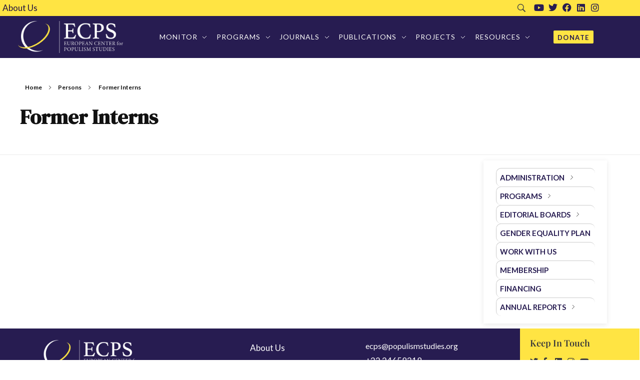

--- FILE ---
content_type: text/html; charset=UTF-8
request_url: https://www.populismstudies.org/departments/administration/executive-team/former-interns/
body_size: 25526
content:
<!DOCTYPE html>
<!--[if IE 9 ]>   <html class="no-js oldie ie9 ie" lang="en-US" prefix="og: https://ogp.me/ns#" > <![endif]-->
<!--[if (gt IE 9)|!(IE)]><!--> <html class="no-js" lang="en-US" prefix="og: https://ogp.me/ns#" > <!--<![endif]-->
<head>
        <meta charset="UTF-8" >
        <meta http-equiv="X-UA-Compatible" content="IE=edge">
        <!-- devices setting -->
        <meta name="viewport"   content="initial-scale=1,user-scalable=no,width=device-width">

<!-- outputs by wp_head -->
            <script type="text/javascript"> var epic_ajax_url = 'https://www.populismstudies.org/?epic-ajax-request=epic-ne'; </script>
            
<!-- Search Engine Optimization by Rank Math - https://rankmath.com/ -->
<title>Former Interns - ECPS</title>
<meta name="robots" content="index, follow, max-snippet:-1, max-video-preview:-1, max-image-preview:large"/>
<link rel="canonical" href="https://www.populismstudies.org/departments/former-interns/" />
<link rel="next" href="https://www.populismstudies.org/departments/former-interns/page/2/" />
<meta property="og:locale" content="en_US" />
<meta property="og:type" content="article" />
<meta property="og:title" content="Former Interns - ECPS" />
<meta property="og:url" content="https://www.populismstudies.org/departments/former-interns/" />
<meta property="og:site_name" content="ECPS" />
<meta name="twitter:card" content="summary_large_image" />
<meta name="twitter:title" content="Former Interns - ECPS" />
<meta name="twitter:label1" content="Persons" />
<meta name="twitter:data1" content="15" />
<script type="application/ld+json" class="rank-math-schema">{"@context":"https://schema.org","@graph":[{"@type":"Person","@id":"https://www.populismstudies.org/#person","name":"ECPS","image":{"@type":"ImageObject","@id":"https://www.populismstudies.org/#logo","url":"https://www.populismstudies.org/wp-content/uploads/2020/04/ECPSLogo_white.png","contentUrl":"https://www.populismstudies.org/wp-content/uploads/2020/04/ECPSLogo_white.png","caption":"ECPS","inLanguage":"en-US","width":"1671","height":"509"}},{"@type":"WebSite","@id":"https://www.populismstudies.org/#website","url":"https://www.populismstudies.org","name":"ECPS","alternateName":"populismstudies","publisher":{"@id":"https://www.populismstudies.org/#person"},"inLanguage":"en-US"},{"@type":"CollectionPage","@id":"https://www.populismstudies.org/departments/former-interns/#webpage","url":"https://www.populismstudies.org/departments/former-interns/","name":"Former Interns - ECPS","isPartOf":{"@id":"https://www.populismstudies.org/#website"},"inLanguage":"en-US"}]}</script>
<!-- /Rank Math WordPress SEO plugin -->

<link rel='dns-prefetch' href='//fonts.googleapis.com' />
<link rel="alternate" type="application/rss+xml" title="ECPS &raquo; Feed" href="https://www.populismstudies.org/feed/" />
<link rel="alternate" type="application/rss+xml" title="ECPS &raquo; Comments Feed" href="https://www.populismstudies.org/comments/feed/" />
<link rel="alternate" type="application/rss+xml" title="ECPS &raquo; Former Interns department Feed" href="https://www.populismstudies.org/departments/former-interns/feed/" />
<style id='wp-img-auto-sizes-contain-inline-css'>
img:is([sizes=auto i],[sizes^="auto," i]){contain-intrinsic-size:3000px 1500px}
/*# sourceURL=wp-img-auto-sizes-contain-inline-css */
</style>
<style id='wp-emoji-styles-inline-css'>

	img.wp-smiley, img.emoji {
		display: inline !important;
		border: none !important;
		box-shadow: none !important;
		height: 1em !important;
		width: 1em !important;
		margin: 0 0.07em !important;
		vertical-align: -0.1em !important;
		background: none !important;
		padding: 0 !important;
	}
/*# sourceURL=wp-emoji-styles-inline-css */
</style>
<link rel='stylesheet' id='wp-block-library-css' href='https://www.populismstudies.org/wp-includes/css/dist/block-library/style.min.css?ver=6.9' media='all' />
<style id='classic-theme-styles-inline-css'>
/*! This file is auto-generated */
.wp-block-button__link{color:#fff;background-color:#32373c;border-radius:9999px;box-shadow:none;text-decoration:none;padding:calc(.667em + 2px) calc(1.333em + 2px);font-size:1.125em}.wp-block-file__button{background:#32373c;color:#fff;text-decoration:none}
/*# sourceURL=/wp-includes/css/classic-themes.min.css */
</style>
<style id='global-styles-inline-css'>
:root{--wp--preset--aspect-ratio--square: 1;--wp--preset--aspect-ratio--4-3: 4/3;--wp--preset--aspect-ratio--3-4: 3/4;--wp--preset--aspect-ratio--3-2: 3/2;--wp--preset--aspect-ratio--2-3: 2/3;--wp--preset--aspect-ratio--16-9: 16/9;--wp--preset--aspect-ratio--9-16: 9/16;--wp--preset--color--black: #000000;--wp--preset--color--cyan-bluish-gray: #abb8c3;--wp--preset--color--white: #ffffff;--wp--preset--color--pale-pink: #f78da7;--wp--preset--color--vivid-red: #cf2e2e;--wp--preset--color--luminous-vivid-orange: #ff6900;--wp--preset--color--luminous-vivid-amber: #fcb900;--wp--preset--color--light-green-cyan: #7bdcb5;--wp--preset--color--vivid-green-cyan: #00d084;--wp--preset--color--pale-cyan-blue: #8ed1fc;--wp--preset--color--vivid-cyan-blue: #0693e3;--wp--preset--color--vivid-purple: #9b51e0;--wp--preset--gradient--vivid-cyan-blue-to-vivid-purple: linear-gradient(135deg,rgb(6,147,227) 0%,rgb(155,81,224) 100%);--wp--preset--gradient--light-green-cyan-to-vivid-green-cyan: linear-gradient(135deg,rgb(122,220,180) 0%,rgb(0,208,130) 100%);--wp--preset--gradient--luminous-vivid-amber-to-luminous-vivid-orange: linear-gradient(135deg,rgb(252,185,0) 0%,rgb(255,105,0) 100%);--wp--preset--gradient--luminous-vivid-orange-to-vivid-red: linear-gradient(135deg,rgb(255,105,0) 0%,rgb(207,46,46) 100%);--wp--preset--gradient--very-light-gray-to-cyan-bluish-gray: linear-gradient(135deg,rgb(238,238,238) 0%,rgb(169,184,195) 100%);--wp--preset--gradient--cool-to-warm-spectrum: linear-gradient(135deg,rgb(74,234,220) 0%,rgb(151,120,209) 20%,rgb(207,42,186) 40%,rgb(238,44,130) 60%,rgb(251,105,98) 80%,rgb(254,248,76) 100%);--wp--preset--gradient--blush-light-purple: linear-gradient(135deg,rgb(255,206,236) 0%,rgb(152,150,240) 100%);--wp--preset--gradient--blush-bordeaux: linear-gradient(135deg,rgb(254,205,165) 0%,rgb(254,45,45) 50%,rgb(107,0,62) 100%);--wp--preset--gradient--luminous-dusk: linear-gradient(135deg,rgb(255,203,112) 0%,rgb(199,81,192) 50%,rgb(65,88,208) 100%);--wp--preset--gradient--pale-ocean: linear-gradient(135deg,rgb(255,245,203) 0%,rgb(182,227,212) 50%,rgb(51,167,181) 100%);--wp--preset--gradient--electric-grass: linear-gradient(135deg,rgb(202,248,128) 0%,rgb(113,206,126) 100%);--wp--preset--gradient--midnight: linear-gradient(135deg,rgb(2,3,129) 0%,rgb(40,116,252) 100%);--wp--preset--font-size--small: 13px;--wp--preset--font-size--medium: 20px;--wp--preset--font-size--large: 36px;--wp--preset--font-size--x-large: 42px;--wp--preset--spacing--20: 0.44rem;--wp--preset--spacing--30: 0.67rem;--wp--preset--spacing--40: 1rem;--wp--preset--spacing--50: 1.5rem;--wp--preset--spacing--60: 2.25rem;--wp--preset--spacing--70: 3.38rem;--wp--preset--spacing--80: 5.06rem;--wp--preset--shadow--natural: 6px 6px 9px rgba(0, 0, 0, 0.2);--wp--preset--shadow--deep: 12px 12px 50px rgba(0, 0, 0, 0.4);--wp--preset--shadow--sharp: 6px 6px 0px rgba(0, 0, 0, 0.2);--wp--preset--shadow--outlined: 6px 6px 0px -3px rgb(255, 255, 255), 6px 6px rgb(0, 0, 0);--wp--preset--shadow--crisp: 6px 6px 0px rgb(0, 0, 0);}:where(.is-layout-flex){gap: 0.5em;}:where(.is-layout-grid){gap: 0.5em;}body .is-layout-flex{display: flex;}.is-layout-flex{flex-wrap: wrap;align-items: center;}.is-layout-flex > :is(*, div){margin: 0;}body .is-layout-grid{display: grid;}.is-layout-grid > :is(*, div){margin: 0;}:where(.wp-block-columns.is-layout-flex){gap: 2em;}:where(.wp-block-columns.is-layout-grid){gap: 2em;}:where(.wp-block-post-template.is-layout-flex){gap: 1.25em;}:where(.wp-block-post-template.is-layout-grid){gap: 1.25em;}.has-black-color{color: var(--wp--preset--color--black) !important;}.has-cyan-bluish-gray-color{color: var(--wp--preset--color--cyan-bluish-gray) !important;}.has-white-color{color: var(--wp--preset--color--white) !important;}.has-pale-pink-color{color: var(--wp--preset--color--pale-pink) !important;}.has-vivid-red-color{color: var(--wp--preset--color--vivid-red) !important;}.has-luminous-vivid-orange-color{color: var(--wp--preset--color--luminous-vivid-orange) !important;}.has-luminous-vivid-amber-color{color: var(--wp--preset--color--luminous-vivid-amber) !important;}.has-light-green-cyan-color{color: var(--wp--preset--color--light-green-cyan) !important;}.has-vivid-green-cyan-color{color: var(--wp--preset--color--vivid-green-cyan) !important;}.has-pale-cyan-blue-color{color: var(--wp--preset--color--pale-cyan-blue) !important;}.has-vivid-cyan-blue-color{color: var(--wp--preset--color--vivid-cyan-blue) !important;}.has-vivid-purple-color{color: var(--wp--preset--color--vivid-purple) !important;}.has-black-background-color{background-color: var(--wp--preset--color--black) !important;}.has-cyan-bluish-gray-background-color{background-color: var(--wp--preset--color--cyan-bluish-gray) !important;}.has-white-background-color{background-color: var(--wp--preset--color--white) !important;}.has-pale-pink-background-color{background-color: var(--wp--preset--color--pale-pink) !important;}.has-vivid-red-background-color{background-color: var(--wp--preset--color--vivid-red) !important;}.has-luminous-vivid-orange-background-color{background-color: var(--wp--preset--color--luminous-vivid-orange) !important;}.has-luminous-vivid-amber-background-color{background-color: var(--wp--preset--color--luminous-vivid-amber) !important;}.has-light-green-cyan-background-color{background-color: var(--wp--preset--color--light-green-cyan) !important;}.has-vivid-green-cyan-background-color{background-color: var(--wp--preset--color--vivid-green-cyan) !important;}.has-pale-cyan-blue-background-color{background-color: var(--wp--preset--color--pale-cyan-blue) !important;}.has-vivid-cyan-blue-background-color{background-color: var(--wp--preset--color--vivid-cyan-blue) !important;}.has-vivid-purple-background-color{background-color: var(--wp--preset--color--vivid-purple) !important;}.has-black-border-color{border-color: var(--wp--preset--color--black) !important;}.has-cyan-bluish-gray-border-color{border-color: var(--wp--preset--color--cyan-bluish-gray) !important;}.has-white-border-color{border-color: var(--wp--preset--color--white) !important;}.has-pale-pink-border-color{border-color: var(--wp--preset--color--pale-pink) !important;}.has-vivid-red-border-color{border-color: var(--wp--preset--color--vivid-red) !important;}.has-luminous-vivid-orange-border-color{border-color: var(--wp--preset--color--luminous-vivid-orange) !important;}.has-luminous-vivid-amber-border-color{border-color: var(--wp--preset--color--luminous-vivid-amber) !important;}.has-light-green-cyan-border-color{border-color: var(--wp--preset--color--light-green-cyan) !important;}.has-vivid-green-cyan-border-color{border-color: var(--wp--preset--color--vivid-green-cyan) !important;}.has-pale-cyan-blue-border-color{border-color: var(--wp--preset--color--pale-cyan-blue) !important;}.has-vivid-cyan-blue-border-color{border-color: var(--wp--preset--color--vivid-cyan-blue) !important;}.has-vivid-purple-border-color{border-color: var(--wp--preset--color--vivid-purple) !important;}.has-vivid-cyan-blue-to-vivid-purple-gradient-background{background: var(--wp--preset--gradient--vivid-cyan-blue-to-vivid-purple) !important;}.has-light-green-cyan-to-vivid-green-cyan-gradient-background{background: var(--wp--preset--gradient--light-green-cyan-to-vivid-green-cyan) !important;}.has-luminous-vivid-amber-to-luminous-vivid-orange-gradient-background{background: var(--wp--preset--gradient--luminous-vivid-amber-to-luminous-vivid-orange) !important;}.has-luminous-vivid-orange-to-vivid-red-gradient-background{background: var(--wp--preset--gradient--luminous-vivid-orange-to-vivid-red) !important;}.has-very-light-gray-to-cyan-bluish-gray-gradient-background{background: var(--wp--preset--gradient--very-light-gray-to-cyan-bluish-gray) !important;}.has-cool-to-warm-spectrum-gradient-background{background: var(--wp--preset--gradient--cool-to-warm-spectrum) !important;}.has-blush-light-purple-gradient-background{background: var(--wp--preset--gradient--blush-light-purple) !important;}.has-blush-bordeaux-gradient-background{background: var(--wp--preset--gradient--blush-bordeaux) !important;}.has-luminous-dusk-gradient-background{background: var(--wp--preset--gradient--luminous-dusk) !important;}.has-pale-ocean-gradient-background{background: var(--wp--preset--gradient--pale-ocean) !important;}.has-electric-grass-gradient-background{background: var(--wp--preset--gradient--electric-grass) !important;}.has-midnight-gradient-background{background: var(--wp--preset--gradient--midnight) !important;}.has-small-font-size{font-size: var(--wp--preset--font-size--small) !important;}.has-medium-font-size{font-size: var(--wp--preset--font-size--medium) !important;}.has-large-font-size{font-size: var(--wp--preset--font-size--large) !important;}.has-x-large-font-size{font-size: var(--wp--preset--font-size--x-large) !important;}
:where(.wp-block-post-template.is-layout-flex){gap: 1.25em;}:where(.wp-block-post-template.is-layout-grid){gap: 1.25em;}
:where(.wp-block-term-template.is-layout-flex){gap: 1.25em;}:where(.wp-block-term-template.is-layout-grid){gap: 1.25em;}
:where(.wp-block-columns.is-layout-flex){gap: 2em;}:where(.wp-block-columns.is-layout-grid){gap: 2em;}
:root :where(.wp-block-pullquote){font-size: 1.5em;line-height: 1.6;}
/*# sourceURL=global-styles-inline-css */
</style>
<link rel='stylesheet' id='cmtt_widget-css' href='https://www.populismstudies.org/wp-content/plugins/cm-tooltip-glossary-widget/assets/css/cmtt_widget.css?ver=6.9' media='all' />
<link rel='stylesheet' id='contact-form-7-css' href='https://www.populismstudies.org/wp-content/plugins/contact-form-7/includes/css/styles.css?ver=6.1.4' media='all' />
<link rel='stylesheet' id='amc-style-css' href='https://www.populismstudies.org/wp-content/themes/phlox-pro-child/style.css?ver=6.9' media='all' />
<link rel='stylesheet' id='amc-google-fonts-for-title-css' href='https://fonts.googleapis.com/css2?family=DM+Serif+Display&#038;display=swap&#038;ver=6.9' media='all' />
<link rel='stylesheet' id='auxin-base-css' href='https://www.populismstudies.org/wp-content/themes/phlox-pro/css/base.css?ver=5.17.7' media='all' />
<link rel='stylesheet' id='auxin-front-icon-css' href='https://www.populismstudies.org/wp-content/themes/phlox-pro/css/auxin-icon.css?ver=5.17.7' media='all' />
<link rel='stylesheet' id='auxin-main-css' href='https://www.populismstudies.org/wp-content/themes/phlox-pro/css/main.css?ver=5.17.7' media='all' />
<link rel='stylesheet' id='elementor-frontend-css' href='https://www.populismstudies.org/wp-content/plugins/elementor/assets/css/frontend.min.css?ver=3.34.2' media='all' />
<link rel='stylesheet' id='widget-nav-menu-css' href='https://www.populismstudies.org/wp-content/plugins/elementor-pro/assets/css/widget-nav-menu.min.css?ver=3.29.2' media='all' />
<link rel='stylesheet' id='widget-social-icons-css' href='https://www.populismstudies.org/wp-content/plugins/elementor/assets/css/widget-social-icons.min.css?ver=3.34.2' media='all' />
<link rel='stylesheet' id='e-apple-webkit-css' href='https://www.populismstudies.org/wp-content/plugins/elementor/assets/css/conditionals/apple-webkit.min.css?ver=3.34.2' media='all' />
<link rel='stylesheet' id='widget-image-css' href='https://www.populismstudies.org/wp-content/plugins/elementor/assets/css/widget-image.min.css?ver=3.34.2' media='all' />
<link rel='stylesheet' id='widget-heading-css' href='https://www.populismstudies.org/wp-content/plugins/elementor/assets/css/widget-heading.min.css?ver=3.34.2' media='all' />
<link rel='stylesheet' id='widget-icon-list-css' href='https://www.populismstudies.org/wp-content/plugins/elementor/assets/css/widget-icon-list.min.css?ver=3.34.2' media='all' />
<link rel='stylesheet' id='widget-posts-css' href='https://www.populismstudies.org/wp-content/plugins/elementor-pro/assets/css/widget-posts.min.css?ver=3.29.2' media='all' />
<link rel='stylesheet' id='elementor-icons-css' href='https://www.populismstudies.org/wp-content/plugins/elementor/assets/lib/eicons/css/elementor-icons.min.css?ver=5.46.0' media='all' />
<link rel='stylesheet' id='elementor-post-10-css' href='https://www.populismstudies.org/wp-content/uploads/elementor/css/post-10.css?ver=1769362889' media='all' />
<link rel='stylesheet' id='auxin-elementor-widgets-css' href='https://www.populismstudies.org/wp-content/plugins/auxin-elements/admin/assets/css/elementor-widgets.css?ver=2.17.15' media='all' />
<link rel='stylesheet' id='mediaelement-css' href='https://www.populismstudies.org/wp-includes/js/mediaelement/mediaelementplayer-legacy.min.css?ver=4.2.17' media='all' />
<link rel='stylesheet' id='wp-mediaelement-css' href='https://www.populismstudies.org/wp-includes/js/mediaelement/wp-mediaelement.min.css?ver=6.9' media='all' />
<link rel='stylesheet' id='elementor-post-9079-css' href='https://www.populismstudies.org/wp-content/uploads/elementor/css/post-9079.css?ver=1769362889' media='all' />
<link rel='stylesheet' id='elementor-post-183-css' href='https://www.populismstudies.org/wp-content/uploads/elementor/css/post-183.css?ver=1769362889' media='all' />
<link rel='stylesheet' id='elementor-post-7239-css' href='https://www.populismstudies.org/wp-content/uploads/elementor/css/post-7239.css?ver=1769374299' media='all' />
<link rel='stylesheet' id='auxin-child-css' href='https://www.populismstudies.org/wp-content/themes/phlox-pro-child/style.css?ver=5.17.7' media='all' />
<link rel='stylesheet' id='auxin-fonts-google-css' href='//fonts.googleapis.com/css?family=Lato%3A100%2C100italic%2C300%2C300italic%2Cregular%2Citalic%2C700%2C700italic%2C900%2C900italic%7CDM+Serif+Display%3Aregular%2Citalic%7CMontserrat%3A100%2C100italic%2C200%2C200italic%2C300%2C300italic%2Cregular%2Citalic%2C500%2C500italic%2C600%2C600italic%2C700%2C700italic%2C800%2C800italic%2C900%2C900italic&#038;ver=7.9' media='all' />
<link rel='stylesheet' id='auxin-custom-css' href='https://www.populismstudies.org/wp-content/uploads/phlox-pro/custom.css?ver=7.9' media='all' />
<link rel='stylesheet' id='auxin-elementor-base-css' href='https://www.populismstudies.org/wp-content/themes/phlox-pro/css/other/elementor.css?ver=5.17.7' media='all' />
<link rel='stylesheet' id='epic-icon-css' href='https://www.populismstudies.org/wp-content/plugins/epic-news-element/assets/fonts/jegicon/jegicon.css?ver=6.9' media='all' />
<link rel='stylesheet' id='font-awesome-css' href='https://www.populismstudies.org/wp-content/plugins/elementor/assets/lib/font-awesome/css/font-awesome.min.css?ver=4.7.0' media='all' />
<link rel='stylesheet' id='epic-style-css' href='https://www.populismstudies.org/wp-content/plugins/epic-news-element/assets/css/style.min.css?ver=6.9' media='all' />
<link rel='stylesheet' id='eael-general-css' href='https://www.populismstudies.org/wp-content/plugins/essential-addons-for-elementor-lite/assets/front-end/css/view/general.min.css?ver=6.5.8' media='all' />
<link rel='stylesheet' id='elementor-gf-local-roboto-css' href='https://www.populismstudies.org/wp-content/uploads/elementor/google-fonts/css/roboto.css?ver=1742251135' media='all' />
<link rel='stylesheet' id='elementor-gf-local-robotoslab-css' href='https://www.populismstudies.org/wp-content/uploads/elementor/google-fonts/css/robotoslab.css?ver=1742251136' media='all' />
<link rel='stylesheet' id='elementor-gf-local-playfairdisplay-css' href='https://www.populismstudies.org/wp-content/uploads/elementor/google-fonts/css/playfairdisplay.css?ver=1742251137' media='all' />
<link rel='stylesheet' id='elementor-icons-shared-0-css' href='https://www.populismstudies.org/wp-content/plugins/elementor/assets/lib/font-awesome/css/fontawesome.min.css?ver=5.15.3' media='all' />
<link rel='stylesheet' id='elementor-icons-fa-brands-css' href='https://www.populismstudies.org/wp-content/plugins/elementor/assets/lib/font-awesome/css/brands.min.css?ver=5.15.3' media='all' />
<script src="https://www.populismstudies.org/wp-includes/js/jquery/jquery.min.js?ver=3.7.1" id="jquery-core-js"></script>
<script src="https://www.populismstudies.org/wp-includes/js/jquery/jquery-migrate.min.js?ver=3.4.1" id="jquery-migrate-js"></script>
<script src="https://www.populismstudies.org/wp-content/themes/phlox-pro-child/amc-scripts.js?ver=6.9" id="amc-script-js"></script>
<script id="auxin-modernizr-js-extra">
var auxin = {"ajax_url":"https://www.populismstudies.org/wp-admin/admin-ajax.php","is_rtl":"","is_reponsive":"1","is_framed":"","frame_width":"20","wpml_lang":"en","uploadbaseurl":"https://www.populismstudies.org/wp-content/uploads","nonce":"6017eeabef"};
//# sourceURL=auxin-modernizr-js-extra
</script>
<script id="auxin-modernizr-js-before">
/* < ![CDATA[ */
function auxinNS(n){for(var e=n.split("."),a=window,i="",r=e.length,t=0;r>t;t++)"window"!=e[t]&&(i=e[t],a[i]=a[i]||{},a=a[i]);return a;}
/* ]]> */
//# sourceURL=auxin-modernizr-js-before
</script>
<script src="https://www.populismstudies.org/wp-content/themes/phlox-pro/js/solo/modernizr-custom.min.js?ver=5.17.7" id="auxin-modernizr-js"></script>
<link rel="https://api.w.org/" href="https://www.populismstudies.org/wp-json/" /><link rel="alternate" title="JSON" type="application/json" href="https://www.populismstudies.org/wp-json/wp/v2/departments/4119" /><link rel="EditURI" type="application/rsd+xml" title="RSD" href="https://www.populismstudies.org/xmlrpc.php?rsd" />
<meta name="generator" content="WordPress 6.9" />
<script async src="https://www.googletagmanager.com/gtag/js?id=G-SLYDR2PQPN"></script><script>window.dataLayer = window.dataLayer || [];function gtag(){dataLayer.push(arguments);}gtag('js', new Date());gtag('config', 'G-SLYDR2PQPN');</script>
<!-- Chrome, Firefox OS and Opera -->
<meta name="theme-color" content="#271c51" />
<!-- Windows Phone -->
<meta name="msapplication-navbutton-color" content="#271c51" />
<!-- iOS Safari -->
<meta name="apple-mobile-web-app-capable" content="yes">
<meta name="apple-mobile-web-app-status-bar-style" content="black-translucent">

<meta name="generator" content="Elementor 3.34.2; features: additional_custom_breakpoints; settings: css_print_method-external, google_font-enabled, font_display-auto">
			<style>
				.e-con.e-parent:nth-of-type(n+4):not(.e-lazyloaded):not(.e-no-lazyload),
				.e-con.e-parent:nth-of-type(n+4):not(.e-lazyloaded):not(.e-no-lazyload) * {
					background-image: none !important;
				}
				@media screen and (max-height: 1024px) {
					.e-con.e-parent:nth-of-type(n+3):not(.e-lazyloaded):not(.e-no-lazyload),
					.e-con.e-parent:nth-of-type(n+3):not(.e-lazyloaded):not(.e-no-lazyload) * {
						background-image: none !important;
					}
				}
				@media screen and (max-height: 640px) {
					.e-con.e-parent:nth-of-type(n+2):not(.e-lazyloaded):not(.e-no-lazyload),
					.e-con.e-parent:nth-of-type(n+2):not(.e-lazyloaded):not(.e-no-lazyload) * {
						background-image: none !important;
					}
				}
			</style>
			<link rel="icon" href="https://www.populismstudies.org/wp-content/uploads/2020/04/Siteicon-75x75.png" sizes="32x32" />
<link rel="icon" href="https://www.populismstudies.org/wp-content/uploads/2020/04/Siteicon.png" sizes="192x192" />
<link rel="apple-touch-icon" href="https://www.populismstudies.org/wp-content/uploads/2020/04/Siteicon.png" />
<meta name="msapplication-TileImage" content="https://www.populismstudies.org/wp-content/uploads/2020/04/Siteicon.png" />
<style id="jeg_dynamic_css" type="text/css" data-type="jeg_custom-css"></style>		<style id="wp-custom-css">
			.amc-row-link .elementor-widget-wrap{
	justify-content: flex-end !important;
}



.amc-top-menu .elementor-nav-menu--main .elementor-nav-menu a{
	padding-left:0;
}

.amc-mobile-logo img{
	width: auto !important;
	max-width: auto !important;
}

.site-header-section .aux-menu-depth-0 > .aux-item-content, .aux-elementor-header-menu .aux-menu-depth-0 > .aux-item-content {
	padding: 0.75em 0.67em;
}

.amc-top-menu .elementor-nav-menu--main .elementor-nav-menu a{
	padding: 0 5px;
}


.amc-menu-mobile .aux-burger[class*="large"]{
	width: 24px;
}

.amc-menu-mobile .aux-burger.aux-thick-large .mid-line{
	margin: 5px 0;
}


.amc-menu-mobile .aux-burger[class*="thick"] .mid-line, .aux-burger[class*="thick"]::before, .aux-burger[class*="thick"]::after{
	border-width: 2px;
}

.aux-burger.aux-thick-large.aux-close .mid-line, .aux-burger.aux-thick-large.aux-close::before, .aux-burger.aux-thick-large.aux-close::after{
	width: 22px;
} 
.aux-plus-symbol:after, .aux-minus-symbol:after, .aux-cross-symbol:after, .aux-master-menu.aux-narrow .aux-submenu-indicator:after, .aux-master-menu.aux-narrow.aux-skin-classic .aux-submenu-indicator:after, .aux-fs-menu .aux-master-menu .aux-submenu-indicator:after, .aux-plus-symbol:before, .aux-minus-symbol:before, .aux-cross-symbol:before, .aux-master-menu.aux-narrow .aux-submenu-indicator:before, .aux-master-menu.aux-narrow.aux-skin-classic .aux-submenu-indicator:before, .aux-fs-menu .aux-master-menu .aux-submenu-indicator:before{
	background-color: #ffffff;
}


.aux-widget-code  #glossaryList,
.aux-widget-code .listNav{
	    transform: translateY(-345px);
}

.ln-letters a:hover{
	cursor: pointer;
}


.aux-widget-code .hljs {
		padding-top: 10px;
    padding: 0px !important;;
}


.ln-letters a {
    font-size: 12px !important;
    color: #555 !important;
    font-family: "Lato" !important;
    padding: 2px 8px  !important;
    margin: 4px  !important;
    border: 1px solid #eee  !important;
    box-shadow: none;
}


.ln-letters a.ln-disabled{
	color: #aaa !important;
}

.cm-glossary.grid ul.glossaryList li.the-index-letter>div{
	font-size: 36px !important;
	color: #1d1340;
	font-family: 'DM Serif Display' !important;
}

.aux-sidebar ul li a{
	font-family: "Lato" !important;
	font-size: 16px !important;
	line-height: 29px !important;
}

.cm-glossary.grid ul.glossaryList li{
	margin-left: 0 !important;
}

aside .widget-title, .aux-aside .widget-title{
	margin-bottom: 25px;
	padding-bottom: 10px !important;
}

.aux-sidebar-primary .widget-title{
	font-family: "Lato" !important;
	font-size: 24px !important;
	font-weight: 400 !important;
}

.amc-header-donate .elementor-button{
	padding: 0 !important;
}

.elementor-column-gap-default>.elementor-row>.elementor-column>.elementor-element-populated{
	padding: 5px;
}

.amc-about-menu .aux-master-menu.aux-narrow.aux-skin-classic .aux-submenu-indicator{
	right: 100px !important;
}


.amc-about-menu .aux-submenu-indicator:before, .amc-about-menu .aux-submenu-indicator:after{
	background-color: #333 !important;
}


.amc-about-menu .aux-burger-box{
	display: none;
}

.amc-resources .elementor-element-populated{
	padding: 25px !important;
}

.aux-cross-symbol:before,

.aux-cross-symbol:after{
	background-color: #333;
}



.amc-article h3{
	line-height: 1.2 !important;
}

.epicSlider2F h2{
	font-size:28px !important;
	line-height: 1.2 !important;
}


/*  Event register form  */

/* Container and Typography */
.epg-form-container h3 { font-weight: bold; margin: 25px 0 15px; font-size: 22px; }
.epg-notice { font-size: 14px; margin-bottom: 20px; color: #444; }
.epg-divider { border: 0; border-top: 1px solid #ddd; margin: 30px 0; }

/* The Grid System - Forced */
.epg-grid {
    display: grid !important;
    grid-gap: 20px !important;
    margin-bottom: 20px !important;
}

.epg-3-col { grid-template-columns: 1fr 1fr 1fr !important; }
.epg-4-col { grid-template-columns: 1fr 1fr 1fr 1fr !important; }

/* Fix CF7 Automatic Spans */
.epg-field .wpcf7-form-control-wrap {
    display: block !important;
}

/* Label and Input Styling */
.epg-label {
    display: block;
    font-weight: 500;
    margin-bottom: 8px;
    font-size: 14px;
}

.epg-field input {
    width: 100% !important;
    height: 45px;
    padding: 0 10px;
    border: 1px solid #ccc !important;
    border-radius: 0;
}

/* Consent Section */
.epg-checkbox-row {
    margin-bottom: 15px;
    font-size: 14px;
    line-height: 1.5;
}

/* Button Styling */
.epg-submit-row input[type="submit"] {
    width: 100% !important;
    background: #333 !important;
    color: #fff !important;
    border: none;
    padding: 15px;
    font-weight: bold;
    cursor: pointer;
    transition: background 0.3s;
}

.epg-submit-row input[type="submit"]:hover {
    background: #555 !important;
}

/* Mobile Responsiveness */
@media (max-width: 768px) {
    .epg-3-col, .epg-4-col {
        grid-template-columns: 1fr !important;
    }
}

.epg-form-container{
	background-color:#F9F9F9;
	padding:50px;
}

.epg-conditional-fields {
    display: none;
}

.epg-field select {
    width: 100% !important;
    height: 45px;
    padding: 0 10px;
    border: 1px solid #ccc !important;
    border-radius: 0;
    background-color: #fff;
    font-size: 14px;
}

/*  End Event register form  */

/*resets the space outside the images and aligns them to the left */
.elementor-widget-container figure{
	margin:0 0 30px 0;
}

/* resets the space outside the images and aligns them to the left */		</style>
		<!-- end wp_head -->
</head>


<body class="archive tax-departments term-former-interns term-4119 wp-custom-logo wp-theme-phlox-pro wp-child-theme-phlox-pro-child epic-gutenberg elementor-page-7239 elementor-default elementor-template-full-width elementor-kit-10 phlox-pro aux-dom-unready aux-full-width aux-resp aux-hd  aux-page-animation-off _auxels"  data-framed="">


<div id="inner-body">

		<div data-elementor-type="header" data-elementor-id="9079" class="elementor elementor-9079 elementor-location-header" data-elementor-post-type="elementor_library">
					<section class="elementor-section elementor-top-section elementor-element elementor-element-d843faa elementor-section-content-middle amc-top-menu elementor-section-boxed elementor-section-height-default elementor-section-height-default" data-id="d843faa" data-element_type="section" data-settings="{&quot;background_background&quot;:&quot;classic&quot;}">
						<div class="elementor-container elementor-column-gap-default">
					<div class="aux-parallax-section elementor-column elementor-col-50 elementor-top-column elementor-element elementor-element-1521036" data-id="1521036" data-element_type="column">
			<div class="elementor-widget-wrap elementor-element-populated">
						<div class="elementor-element elementor-element-41d801b elementor-nav-menu__align-start elementor-nav-menu--dropdown-none elementor-widget elementor-widget-nav-menu" data-id="41d801b" data-element_type="widget" data-settings="{&quot;submenu_icon&quot;:{&quot;value&quot;:&quot;&lt;i class=\&quot;\&quot;&gt;&lt;\/i&gt;&quot;,&quot;library&quot;:&quot;&quot;},&quot;layout&quot;:&quot;horizontal&quot;}" data-widget_type="nav-menu.default">
				<div class="elementor-widget-container">
								<nav aria-label="Menu" class="elementor-nav-menu--main elementor-nav-menu__container elementor-nav-menu--layout-horizontal e--pointer-underline e--animation-fade">
				<!-- start master menu -->
<ul id="menu-1-41d801b" class="elementor-nav-menu"><li class="menu-item menu-item-type-post_type menu-item-object-page menu-item-9410"><a href="https://www.populismstudies.org/about-us/" class="elementor-item">About Us</a></li>
</ul>
<!-- end master menu -->
			</nav>
						<nav class="elementor-nav-menu--dropdown elementor-nav-menu__container" aria-hidden="true">
				<!-- start master menu -->
<ul id="menu-2-41d801b" class="elementor-nav-menu"><li class="menu-item menu-item-type-post_type menu-item-object-page menu-item-9410"><a href="https://www.populismstudies.org/about-us/" class="elementor-item" tabindex="-1">About Us</a></li>
</ul>
<!-- end master menu -->
			</nav>
						</div>
				</div>
					</div>
		</div>
				<div class="aux-parallax-section elementor-column elementor-col-50 elementor-top-column elementor-element elementor-element-9435f54" data-id="9435f54" data-element_type="column">
			<div class="elementor-widget-wrap elementor-element-populated">
						<section class="elementor-section elementor-inner-section elementor-element elementor-element-f482cd4 elementor-section-boxed elementor-section-height-default elementor-section-height-default" data-id="f482cd4" data-element_type="section">
						<div class="elementor-container elementor-column-gap-default">
					<div class="aux-parallax-section elementor-column elementor-col-50 elementor-inner-column elementor-element elementor-element-38d93f7" data-id="38d93f7" data-element_type="column">
			<div class="elementor-widget-wrap elementor-element-populated">
						<div class="elementor-element elementor-element-59d2ed8 elementor-widget__width-initial elementor-widget elementor-widget-aux_modern_search" data-id="59d2ed8" data-element_type="widget" data-widget_type="aux_modern_search.default">
				<div class="elementor-widget-container">
					<div class="aux-modern-search">        <div class="aux-modern-search-wrapper" >
            <button class="aux-search-submit aux-search-fullscreen" data-target=".aux-search-popup-59d2ed8" >
                <i aria-hidden="true" class="auxicon-search-4"></i>                <span class="aux-submit-text" ></span>
            </button>
        </div>
            <div class="aux-search-popup aux-search-popup-59d2ed8">
            <div class="aux-panel-close">
                <div class="aux-close aux-cross-symbol aux-thick-medium"></div>
            </div>
            <div class="aux-search-popup-content">
                        <div class="aux-search-form aux-search-ajax">
                <form action="https://www.populismstudies.org/" method="get" >
                <div class="aux-search-input-form">
                    <input type="text" class="aux-search-field" placeholder="" name="s" autocomplete="off" data-post-types="[&quot;post&quot;,&quot;glossary&quot;]" />
                    <input type="hidden" name='post_type' value="post,glossary">
                                                                                            <div class="aux-submit-icon-container auxicon-search-4">
                                <input type="submit" class="aux-iconic-search-submit" value="Search" >
                            </div>
                                                            </div>
            </form>
        </div>
                                        <div class="aux-search-ajax-container">
                        <div class="aux-search-ajax-output"></div>
                        <div class="aux-loading-spinner aux-spinner-hide">
                            <div class="aux-loading-loop">
                            <svg class="aux-circle" width="100%" height="100%" viewBox="0 0 42 42">
                                <circle class="aux-stroke-bg" r="20" cx="21" cy="21" fill="none"></circle>
                                <circle class="aux-progress" r="20" cx="21" cy="21" fill="none" transform="rotate(-90 21 21)"></circle>
                            </svg>
                            </div>
                        </div>
                    </div>
                            </div>
        </div>
    </div>				</div>
				</div>
					</div>
		</div>
				<div class="aux-parallax-section elementor-column elementor-col-50 elementor-inner-column elementor-element elementor-element-75a0748 elementor-hidden-mobile" data-id="75a0748" data-element_type="column">
			<div class="elementor-widget-wrap elementor-element-populated">
						<div class="elementor-element elementor-element-6ee26b4 elementor-shape-circle e-grid-align-right elementor-grid-5 elementor-hidden-tablet elementor-hidden-phone elementor-widget__width-initial elementor-widget elementor-widget-social-icons" data-id="6ee26b4" data-element_type="widget" data-widget_type="social-icons.default">
				<div class="elementor-widget-container">
							<div class="elementor-social-icons-wrapper elementor-grid" role="list">
							<span class="elementor-grid-item" role="listitem">
					<a class="elementor-icon elementor-social-icon elementor-social-icon-youtube elementor-repeater-item-91c186e" href="https://www.youtube.com/channel/UC_Vpq-Kak_VZbLVA54NzXVQ" target="_blank">
						<span class="elementor-screen-only">Youtube</span>
						<i aria-hidden="true" class="fab fa-youtube"></i>					</a>
				</span>
							<span class="elementor-grid-item" role="listitem">
					<a class="elementor-icon elementor-social-icon elementor-social-icon-twitter elementor-repeater-item-1be48c2" href="https://twitter.com/populismstudies" target="_blank">
						<span class="elementor-screen-only">Twitter</span>
						<i aria-hidden="true" class="fab fa-twitter"></i>					</a>
				</span>
							<span class="elementor-grid-item" role="listitem">
					<a class="elementor-icon elementor-social-icon elementor-social-icon-facebook elementor-repeater-item-a46525b" href="https://www.facebook.com/Populism-Studies-103448705030466" target="_blank">
						<span class="elementor-screen-only">Facebook</span>
						<i aria-hidden="true" class="fab fa-facebook"></i>					</a>
				</span>
							<span class="elementor-grid-item" role="listitem">
					<a class="elementor-icon elementor-social-icon elementor-social-icon-linkedin elementor-repeater-item-8842144" href="http://linkedin.com/company/populism-studies" target="_blank">
						<span class="elementor-screen-only">Linkedin</span>
						<i aria-hidden="true" class="fab fa-linkedin"></i>					</a>
				</span>
							<span class="elementor-grid-item" role="listitem">
					<a class="elementor-icon elementor-social-icon elementor-social-icon-instagram elementor-repeater-item-dc9a66a" href="https://www.instagram.com/populismstudies/" target="_blank">
						<span class="elementor-screen-only">Instagram</span>
						<i aria-hidden="true" class="fab fa-instagram"></i>					</a>
				</span>
					</div>
						</div>
				</div>
					</div>
		</div>
					</div>
		</section>
					</div>
		</div>
					</div>
		</section>
				<section class="elementor-section elementor-top-section elementor-element elementor-element-fa7ba0e elementor-section-boxed elementor-section-height-default elementor-section-height-default" data-id="fa7ba0e" data-element_type="section" data-settings="{&quot;background_background&quot;:&quot;classic&quot;}">
						<div class="elementor-container elementor-column-gap-default">
					<div class="aux-parallax-section elementor-column elementor-col-33 elementor-top-column elementor-element elementor-element-8174bea" data-id="8174bea" data-element_type="column">
			<div class="elementor-widget-wrap elementor-element-populated">
						<div class="elementor-element elementor-element-6003c2b amc-mobile-logo elementor-widget elementor-widget-image" data-id="6003c2b" data-element_type="widget" data-widget_type="image.default">
				<div class="elementor-widget-container">
																<a href="/">
							<img src="https://www.populismstudies.org/wp-content/uploads/2020/04/ECPSLogo_white_33.png" class="attachment-full size-full wp-image-32781" alt="ECPSLogo_white" srcset="https://www.populismstudies.org/wp-content/uploads/2020/04/ECPSLogo_white_33.png 1000w, https://www.populismstudies.org/wp-content/uploads/2020/04/ECPSLogo_white_33-350x107.png 350w, https://www.populismstudies.org/wp-content/uploads/2020/04/ECPSLogo_white_33-500x153.png 500w, https://www.populismstudies.org/wp-content/uploads/2020/04/ECPSLogo_white_33-110x34.png 110w, https://www.populismstudies.org/wp-content/uploads/2020/04/ECPSLogo_white_33-160x49.png 160w, https://www.populismstudies.org/wp-content/uploads/2020/04/ECPSLogo_white_33-750x229.png 750w" sizes="(max-width: 1000px) 100vw, 1000px" />								</a>
															</div>
				</div>
					</div>
		</div>
				<div class="aux-parallax-section elementor-column elementor-col-33 elementor-top-column elementor-element elementor-element-566b065" data-id="566b065" data-element_type="column">
			<div class="elementor-widget-wrap elementor-element-populated">
						<div class="elementor-element elementor-element-c932ed2 amc-menu-mobile elementor-widget elementor-widget-aux_menu_box" data-id="c932ed2" data-element_type="widget" data-widget_type="aux_menu_box.default">
				<div class="elementor-widget-container">
					<div class="aux-elementor-header-menu aux-nav-menu-element aux-nav-menu-element-c932ed2"><div class="aux-burger-box" data-target-panel="offcanvas" data-target-content=".elementor-element-c932ed2 .aux-master-menu"><div class="aux-burger aux-thick-large"><span class="mid-line"></span></div></div><!-- start master menu -->
<nav id="master-menu-elementor-c932ed2" class="menu-primary-menu-container">

	<ul id="menu-primary-menu" class="aux-master-menu aux-no-js aux-skin-classic aux-with-indicator aux-with-splitter aux-horizontal" data-type="horizontal"  data-switch-type="toggle" data-switch-parent=".elementor-element-c932ed2 .aux-offcanvas-menu .offcanvas-content" data-switch-width="1024"  >

		<!-- start submenu -->
		<li id="menu-item-75" class="menu-item menu-item-type-post_type menu-item-object-page menu-item-has-children menu-item-75 aux-menu-depth-0 aux-menu-root-1 aux-menu-item">
			<a href="https://www.populismstudies.org/monitor/" class="aux-item-content">
				<span class="aux-menu-label">Monitor</span>
			</a>

		<ul class="sub-menu aux-submenu">
			<li id="menu-item-1076" class="menu-item menu-item-type-post_type menu-item-object-page menu-item-1076 aux-menu-depth-1 aux-menu-item">
				<a href="https://www.populismstudies.org/monitor/interviews/" class="aux-item-content">
					<span class="aux-menu-label">Interviews</span>
				</a>
			</li>
			<li id="menu-item-1077" class="menu-item menu-item-type-post_type menu-item-object-page menu-item-1077 aux-menu-depth-1 aux-menu-item">
				<a href="https://www.populismstudies.org/monitor/commentaries/" class="aux-item-content">
					<span class="aux-menu-label">Commentaries</span>
				</a>
			</li>
		</ul>
		</li>
		<!-- end submenu -->

		<!-- start submenu -->
		<li id="menu-item-80" class="menu-item menu-item-type-post_type menu-item-object-page menu-item-has-children menu-item-80 aux-menu-depth-0 aux-menu-root-2 aux-menu-item">
			<a href="https://www.populismstudies.org/programs/" class="aux-item-content">
				<span class="aux-menu-label">PROGRAMS</span>
			</a>

		<ul class="sub-menu aux-submenu">
			<li id="menu-item-6683" class="menu-item menu-item-type-post_type menu-item-object-page menu-item-6683 aux-menu-depth-1 aux-menu-item">
				<a href="https://www.populismstudies.org/programs/authoritarianism/" class="aux-item-content">
					<span class="aux-menu-label">Authoritarianism</span>
				</a>
			</li>
			<li id="menu-item-1047" class="menu-item menu-item-type-post_type menu-item-object-page menu-item-1047 aux-menu-depth-1 aux-menu-item">
				<a href="https://www.populismstudies.org/programs/digital-populism/" class="aux-item-content">
					<span class="aux-menu-label">Digital Populism</span>
				</a>
			</li>
			<li id="menu-item-6675" class="menu-item menu-item-type-post_type menu-item-object-page menu-item-6675 aux-menu-depth-1 aux-menu-item">
				<a href="https://www.populismstudies.org/programs/economics/" class="aux-item-content">
					<span class="aux-menu-label">Economics</span>
				</a>
			</li>
			<li id="menu-item-6676" class="menu-item menu-item-type-post_type menu-item-object-page menu-item-6676 aux-menu-depth-1 aux-menu-item">
				<a href="https://www.populismstudies.org/programs/environment-climate/" class="aux-item-content">
					<span class="aux-menu-label">Environment &#038; Climate</span>
				</a>
			</li>
			<li id="menu-item-9034" class="menu-item menu-item-type-post_type menu-item-object-page menu-item-9034 aux-menu-depth-1 aux-menu-item">
				<a href="https://www.populismstudies.org/programs/extremism-radicalisation/" class="aux-item-content">
					<span class="aux-menu-label">Extremism &#038; Radicalisation</span>
				</a>
			</li>
			<li id="menu-item-6678" class="menu-item menu-item-type-post_type menu-item-object-page menu-item-6678 aux-menu-depth-1 aux-menu-item">
				<a href="https://www.populismstudies.org/programs/gender/" class="aux-item-content">
					<span class="aux-menu-label">Gender</span>
				</a>
			</li>
			<li id="menu-item-1048" class="menu-item menu-item-type-post_type menu-item-object-page menu-item-1048 aux-menu-depth-1 aux-menu-item">
				<a href="https://www.populismstudies.org/programs/human-rights/" class="aux-item-content">
					<span class="aux-menu-label">Human Rights</span>
				</a>
			</li>
			<li id="menu-item-6679" class="menu-item menu-item-type-post_type menu-item-object-page menu-item-6679 aux-menu-depth-1 aux-menu-item">
				<a href="https://www.populismstudies.org/programs/foreign-policy/" class="aux-item-content">
					<span class="aux-menu-label">Foreign Policy</span>
				</a>
			</li>
			<li id="menu-item-6680" class="menu-item menu-item-type-post_type menu-item-object-page menu-item-6680 aux-menu-depth-1 aux-menu-item">
				<a href="https://www.populismstudies.org/programs/leadership-persona/" class="aux-item-content">
					<span class="aux-menu-label">Leadership &#038; Persona</span>
				</a>
			</li>
			<li id="menu-item-4623" class="menu-item menu-item-type-post_type menu-item-object-page menu-item-4623 aux-menu-depth-1 aux-menu-item">
				<a href="https://www.populismstudies.org/programs/migration/" class="aux-item-content">
					<span class="aux-menu-label">Migration</span>
				</a>
			</li>
			<li id="menu-item-16284" class="menu-item menu-item-type-post_type menu-item-object-page menu-item-16284 aux-menu-depth-1 aux-menu-item">
				<a href="https://www.populismstudies.org/programs/ecps-ecrn/" class="aux-item-content">
					<span class="aux-menu-label">ECPS ECRN</span>
				</a>
			</li>

			<!-- start submenu -->
			<li id="menu-item-8258" class="menu-item menu-item-type-post_type menu-item-object-page menu-item-has-children menu-item-8258 aux-menu-depth-1 aux-menu-item">
				<a href="https://www.populismstudies.org/programs/ecps-youth/" class="aux-item-content">
					<span class="aux-menu-label">ECPS Youth</span>
				</a>

			<ul class="sub-menu aux-submenu">
				<li id="menu-item-11216" class="menu-item menu-item-type-post_type menu-item-object-page menu-item-11216 aux-menu-depth-2 aux-menu-item">
					<a href="https://www.populismstudies.org/programs/ecps-youth/ecps-academy/" class="aux-item-content">
						<span class="aux-menu-label">ECPS Academy</span>
					</a>
				</li>
				<li id="menu-item-13356" class="menu-item menu-item-type-post_type menu-item-object-page menu-item-13356 aux-menu-depth-2 aux-menu-item">
					<a href="https://www.populismstudies.org/programs/ecps-youth/voice-of-youth/" class="aux-item-content">
						<span class="aux-menu-label">Voice of Youth</span>
					</a>
				</li>
			</ul>
			</li>
			<!-- end submenu -->
		</ul>
		</li>
		<!-- end submenu -->

		<!-- start submenu -->
		<li id="menu-item-9282" class="menu-item menu-item-type-post_type menu-item-object-page menu-item-has-children menu-item-9282 aux-menu-depth-0 aux-menu-root-3 aux-menu-item">
			<a href="https://www.populismstudies.org/journals/" class="aux-item-content">
				<span class="aux-menu-label">JOURNALS</span>
			</a>

		<ul class="sub-menu aux-submenu">
			<li id="menu-item-9344" class="menu-item menu-item-type-post_type menu-item-object-page menu-item-9344 aux-menu-depth-1 aux-menu-item">
				<a href="https://www.populismstudies.org/journals/pp-periodicals/" class="aux-item-content">
					<span class="aux-menu-label">Populism &#038; Politics (P&#038;P)</span>
				</a>
			</li>
			<li id="menu-item-13791" class="menu-item menu-item-type-custom menu-item-object-custom menu-item-13791 aux-menu-depth-1 aux-menu-item">
				<a href="https://jps.populismstudies.org/" class="aux-item-content">
					<span class="aux-menu-label">Journal of Populism Studies</span>
				</a>
			</li>
		</ul>
		</li>
		<!-- end submenu -->

		<!-- start submenu -->
		<li id="menu-item-81" class="menu-item menu-item-type-post_type menu-item-object-page menu-item-has-children menu-item-81 aux-menu-depth-0 aux-menu-root-4 aux-menu-item">
			<a href="https://www.populismstudies.org/publications/" class="aux-item-content">
				<span class="aux-menu-label">PUBLICATIONS</span>
			</a>

		<ul class="sub-menu aux-submenu">
			<li id="menu-item-1104" class="menu-item menu-item-type-post_type menu-item-object-page menu-item-1104 aux-menu-depth-1 aux-menu-item">
				<a href="https://www.populismstudies.org/publications/reports/" class="aux-item-content">
					<span class="aux-menu-label">Reports</span>
				</a>
			</li>

			<!-- start submenu -->
			<li id="menu-item-10012" class="menu-item menu-item-type-custom menu-item-object-custom menu-item-has-children menu-item-10012 aux-menu-depth-1 aux-menu-item">
				<div class="aux-item-content">
					<span class="aux-menu-label">Profiles</span>
				</div>

			<ul class="sub-menu aux-submenu">
				<li id="menu-item-7663" class="menu-item menu-item-type-post_type menu-item-object-page menu-item-7663 aux-menu-depth-2 aux-menu-item">
					<a href="https://www.populismstudies.org/publications/profiles/parties-organisations/" class="aux-item-content">
						<span class="aux-menu-label">Parties &#038; Organisations</span>
					</a>
				</li>
				<li id="menu-item-7664" class="menu-item menu-item-type-post_type menu-item-object-page menu-item-7664 aux-menu-depth-2 aux-menu-item">
					<a href="https://www.populismstudies.org/publications/profiles/leaders/" class="aux-item-content">
						<span class="aux-menu-label">Leaders</span>
					</a>
				</li>
			</ul>
			</li>
			<!-- end submenu -->
			<li id="menu-item-1105" class="menu-item menu-item-type-post_type menu-item-object-page menu-item-1105 aux-menu-depth-1 aux-menu-item">
				<a href="https://www.populismstudies.org/publications/policy-papers/" class="aux-item-content">
					<span class="aux-menu-label">Policy Papers</span>
				</a>
			</li>
			<li id="menu-item-9307" class="menu-item menu-item-type-post_type menu-item-object-page menu-item-9307 aux-menu-depth-1 aux-menu-item">
				<a href="https://www.populismstudies.org/publications/working-papers/" class="aux-item-content">
					<span class="aux-menu-label">Working Papers</span>
				</a>
			</li>
			<li id="menu-item-12172" class="menu-item menu-item-type-post_type menu-item-object-page menu-item-12172 aux-menu-depth-1 aux-menu-item">
				<a href="https://www.populismstudies.org/journals/jps-periodicals/book-reviews/" class="aux-item-content">
					<span class="aux-menu-label">Book Reviews</span>
				</a>
			</li>
		</ul>
		</li>
		<!-- end submenu -->

		<!-- start submenu -->
		<li id="menu-item-33342" class="menu-item menu-item-type-post_type menu-item-object-page menu-item-has-children menu-item-33342 aux-menu-depth-0 aux-menu-root-5 aux-menu-item">
			<a href="https://www.populismstudies.org/projects/" class="aux-item-content">
				<span class="aux-menu-label">Projects</span>
			</a>

		<ul class="sub-menu aux-submenu">
			<li id="menu-item-30050" class="menu-item menu-item-type-custom menu-item-object-custom menu-item-30050 aux-menu-depth-1 aux-menu-item">
				<a href="https://encodemotions.eu/" class="aux-item-content">
					<span class="aux-menu-label">Encode</span>
				</a>
			</li>
			<li id="menu-item-36432" class="menu-item menu-item-type-custom menu-item-object-custom menu-item-36432 aux-menu-depth-1 aux-menu-item">
				<a href="https://untoldeurope.eu/" class="aux-item-content">
					<span class="aux-menu-label">Untold Europe</span>
				</a>
			</li>
		</ul>
		</li>
		<!-- end submenu -->

		<!-- start submenu -->
		<li id="menu-item-82" class="menu-item menu-item-type-post_type menu-item-object-page menu-item-has-children menu-item-82 aux-menu-depth-0 aux-menu-root-6 aux-menu-item">
			<div class="aux-item-content">
				<span class="aux-menu-label">RESOURCES</span>
			</div>

		<ul class="sub-menu aux-submenu">
			<li id="menu-item-34823" class="menu-item menu-item-type-post_type menu-item-object-page menu-item-34823 aux-menu-depth-1 aux-menu-item">
				<a href="https://www.populismstudies.org/resources/european-observatory/" class="aux-item-content">
					<span class="aux-menu-label">European Observatory</span>
				</a>
			</li>
			<li id="menu-item-9440" class="menu-item menu-item-type-custom menu-item-object-custom menu-item-9440 aux-menu-depth-1 aux-menu-item">
				<a href="https://populismstudies.org/countries/?country=all" class="aux-item-content">
					<span class="aux-menu-label">Countries</span>
				</a>
			</li>
			<li id="menu-item-667" class="menu-item menu-item-type-post_type menu-item-object-page menu-item-667 aux-menu-depth-1 aux-menu-item">
				<a href="https://www.populismstudies.org/resources/populism-map/" class="aux-item-content">
					<span class="aux-menu-label">Populism Map</span>
				</a>
			</li>
			<li id="menu-item-10975" class="menu-item menu-item-type-post_type menu-item-object-page menu-item-10975 aux-menu-depth-1 aux-menu-item">
				<a href="https://www.populismstudies.org/resources/multimedia/" class="aux-item-content">
					<span class="aux-menu-label">Multimedia</span>
				</a>
			</li>

			<!-- start submenu -->
			<li id="menu-item-11187" class="menu-item menu-item-type-post_type menu-item-object-page menu-item-has-children menu-item-11187 aux-menu-depth-1 aux-menu-item">
				<div class="aux-item-content">
					<span class="aux-menu-label">Events</span>
				</div>

			<ul class="sub-menu aux-submenu">
				<li id="menu-item-11188" class="menu-item menu-item-type-post_type menu-item-object-page menu-item-11188 aux-menu-depth-2 aux-menu-item">
					<a href="https://www.populismstudies.org/resources/events/upcoming-events/" class="aux-item-content">
						<span class="aux-menu-label">Upcoming Events</span>
					</a>
				</li>
				<li id="menu-item-11189" class="menu-item menu-item-type-post_type menu-item-object-page menu-item-11189 aux-menu-depth-2 aux-menu-item">
					<a href="https://www.populismstudies.org/resources/events/past-events/" class="aux-item-content">
						<span class="aux-menu-label">Past Events</span>
					</a>
				</li>
			</ul>
			</li>
			<!-- end submenu -->
			<li id="menu-item-668" class="menu-item menu-item-type-post_type menu-item-object-page menu-item-668 aux-menu-depth-1 aux-menu-item aux-desktop-off aux-tablet-off aux-phone-off">
				<a href="https://www.populismstudies.org/resources/watch-list/" class="aux-item-content">
					<span class="aux-menu-label">Watch List</span>
				</a>
			</li>
			<li id="menu-item-671" class="menu-item menu-item-type-post_type menu-item-object-page menu-item-671 aux-menu-depth-1 aux-menu-item">
				<a href="https://www.populismstudies.org/resources/vocabulary/" class="aux-item-content">
					<span class="aux-menu-label">Dictionary of Populism</span>
				</a>
			</li>
		</ul>
		</li>
		<!-- end submenu -->
	</ul>

</nav>
<!-- end master menu -->
<section class="aux-offcanvas-menu aux-pin-right"><div class="aux-panel-close"><div class="aux-close aux-cross-symbol aux-thick-medium"></div></div><div class="offcanvas-header"></div><div class="offcanvas-content"></div><div class="offcanvas-footer"></div></section></div><style>@media only screen and (min-width: 1025px) { .elementor-element-c932ed2 .aux-burger-box { display: none } }</style>				</div>
				</div>
					</div>
		</div>
				<div class="aux-parallax-section elementor-column elementor-col-33 elementor-top-column elementor-element elementor-element-e86f247 elementor-hidden-tablet elementor-hidden-phone" data-id="e86f247" data-element_type="column">
			<div class="elementor-widget-wrap elementor-element-populated">
						<div class="elementor-element elementor-element-33e81a8 elementor-align-center elementor-widget elementor-widget-button" data-id="33e81a8" data-element_type="widget" data-widget_type="button.default">
				<div class="elementor-widget-container">
									<div class="elementor-button-wrapper">
					<a class="elementor-button elementor-button-link elementor-size-xs" href="https://www.paypal.com/donate/?hosted_button_id=KQB5CUQYWY39Y" target="_blank">
						<span class="elementor-button-content-wrapper">
									<span class="elementor-button-text">DONATE</span>
					</span>
					</a>
				</div>
								</div>
				</div>
					</div>
		</div>
					</div>
		</section>
				</div>
		        <header id="site-title" class="page-title-section">

            <div class="page-header aux-wrapper aux-boxed-container aux-top aux-dark" style="display:block; "   >

                
                <div class="aux-container" >

                    <p class="aux-breadcrumbs"><span><a href="https://www.populismstudies.org" title="Home">Home</a></span><span class="aux-breadcrumb-sep breadcrumb-icon auxicon-chevron-right-1"></span><span><a href="https://www.populismstudies.org/persons/" title="Persons">Persons</a></span><span class="aux-breadcrumb-sep breadcrumb-icon auxicon-chevron-right-1"></span><span> Former Interns</span></p>

                                        <div class="aux-page-title-entry">
                                            <div class="aux-page-title-box">
                                                <section class="page-title-group" >
                                                                <h1 class="page-title">Former Interns</h1>
                                                            </section>

                                                    </div>
                    </div><!-- end title entry -->
                                    </div>

                
            </div><!-- end page header -->
        </header> <!-- end page header -->
        		<div data-elementor-type="archive" data-elementor-id="7239" class="elementor elementor-7239 elementor-location-archive" data-elementor-post-type="elementor_library">
					<section class="elementor-section elementor-top-section elementor-element elementor-element-9a4b4bb elementor-section-boxed elementor-section-height-default elementor-section-height-default" data-id="9a4b4bb" data-element_type="section">
						<div class="elementor-container elementor-column-gap-default">
					<div class="aux-parallax-section elementor-column elementor-col-100 elementor-top-column elementor-element elementor-element-30a0168" data-id="30a0168" data-element_type="column">
			<div class="elementor-widget-wrap">
							</div>
		</div>
					</div>
		</section>
				<section class="elementor-section elementor-top-section elementor-element elementor-element-cdb1aeb elementor-section-boxed elementor-section-height-default elementor-section-height-default" data-id="cdb1aeb" data-element_type="section">
						<div class="elementor-container elementor-column-gap-default">
					<div class="aux-parallax-section elementor-column elementor-col-66 elementor-top-column elementor-element elementor-element-4ea2c8f" data-id="4ea2c8f" data-element_type="column">
			<div class="elementor-widget-wrap elementor-element-populated">
							</div>
		</div>
				<div class="aux-parallax-section elementor-column elementor-col-33 elementor-top-column elementor-element elementor-element-e1677ac" data-id="e1677ac" data-element_type="column">
			<div class="elementor-widget-wrap elementor-element-populated">
						<div class="elementor-element elementor-element-2e49c1e6 elementor-widget elementor-widget-aux_menu_box" data-id="2e49c1e6" data-element_type="widget" data-widget_type="aux_menu_box.default">
				<div class="elementor-widget-container">
					<div class="aux-elementor-header-menu aux-nav-menu-element aux-nav-menu-element-2e49c1e6"><div class="aux-burger-box" data-target-panel="toggle-bar" data-target-content=".elementor-element-2e49c1e6 .aux-master-menu"><div class="aux-burger aux-lite-small"><span class="mid-line"></span></div></div><!-- start master menu -->
<nav id="master-menu-elementor-2e49c1e6" class="menu-about-us-container">

	<ul id="menu-about-us" class="aux-master-menu aux-no-js aux-skin-classic aux-fade-nav aux-with-indicator aux-vertical" data-type="vertical"  data-switch-type="toggle" data-switch-parent=".elementor-element-2e49c1e6 .aux-toggle-menu-bar" data-switch-width="768"  >

		<!-- start submenu -->
		<li id="menu-item-8296" class="menu-item menu-item-type-post_type menu-item-object-page menu-item-has-children menu-item-8296 aux-menu-depth-0 aux-menu-root-1 aux-menu-item">
			<div class="aux-item-content">
				<span class="aux-menu-label">Administration</span>
			</div>

		<ul class="sub-menu aux-submenu">
			<li id="menu-item-8665" class="menu-item menu-item-type-post_type menu-item-object-page menu-item-8665 aux-menu-depth-1 aux-menu-item">
				<a href="https://www.populismstudies.org/about-us/administration/honorary-president/" class="aux-item-content">
					<span class="aux-menu-label">Honorary President</span>
				</a>
			</li>
			<li id="menu-item-8666" class="menu-item menu-item-type-post_type menu-item-object-page menu-item-8666 aux-menu-depth-1 aux-menu-item">
				<a href="https://www.populismstudies.org/about-us/administration/ecps-board/" class="aux-item-content">
					<span class="aux-menu-label">ECPS Board</span>
				</a>
			</li>
			<li id="menu-item-8297" class="menu-item menu-item-type-post_type menu-item-object-page menu-item-8297 aux-menu-depth-1 aux-menu-item">
				<a href="https://www.populismstudies.org/about-us/administration/advisory-board/" class="aux-item-content">
					<span class="aux-menu-label">Advisory Board</span>
				</a>
			</li>

			<!-- start submenu -->
			<li id="menu-item-8667" class="menu-item menu-item-type-post_type menu-item-object-page menu-item-has-children menu-item-8667 aux-menu-depth-1 aux-menu-item">
				<a href="https://www.populismstudies.org/about-us/administration/executive-team/" class="aux-item-content">
					<span class="aux-menu-label">Executive Team</span>
				</a>

			<ul class="sub-menu aux-submenu">
				<li id="menu-item-16292" class="menu-item menu-item-type-post_type menu-item-object-page menu-item-16292 aux-menu-depth-2 aux-menu-item">
					<a href="https://www.populismstudies.org/about-us/work-with-us/former-interns/" class="aux-item-content">
						<span class="aux-menu-label">Former Interns</span>
					</a>
				</li>
			</ul>
			</li>
			<!-- end submenu -->
		</ul>
		</li>
		<!-- end submenu -->

		<!-- start submenu -->
		<li id="menu-item-7135" class="menu-item menu-item-type-post_type menu-item-object-page menu-item-has-children menu-item-7135 aux-menu-depth-0 aux-menu-root-2 aux-menu-item">
			<div class="aux-item-content">
				<span class="aux-menu-label">Programs</span>
			</div>

		<ul class="sub-menu aux-submenu">
			<li id="menu-item-7507" class="menu-item menu-item-type-custom menu-item-object-custom menu-item-7507 aux-menu-depth-1 aux-menu-item">
				<a href="https://populismstudies.org/about-us/programs/authoritarianism/" class="aux-item-content">
					<span class="aux-menu-label">Authoritarianism</span>
				</a>
			</li>
			<li id="menu-item-7508" class="menu-item menu-item-type-custom menu-item-object-custom menu-item-7508 aux-menu-depth-1 aux-menu-item">
				<a href="https://populismstudies.org/about-us/programs/digital-populism/" class="aux-item-content">
					<span class="aux-menu-label">Digital Populism</span>
				</a>
			</li>
			<li id="menu-item-7509" class="menu-item menu-item-type-custom menu-item-object-custom menu-item-7509 aux-menu-depth-1 aux-menu-item">
				<a href="https://populismstudies.org/about-us/programs/economics/" class="aux-item-content">
					<span class="aux-menu-label">Economics</span>
				</a>
			</li>
			<li id="menu-item-7510" class="menu-item menu-item-type-custom menu-item-object-custom menu-item-7510 aux-menu-depth-1 aux-menu-item">
				<a href="https://populismstudies.org/about-us/programs/environment-climate-change/" class="aux-item-content">
					<span class="aux-menu-label">Environment &#038; Climate Change</span>
				</a>
			</li>
			<li id="menu-item-7511" class="menu-item menu-item-type-custom menu-item-object-custom menu-item-7511 aux-menu-depth-1 aux-menu-item">
				<a href="https://populismstudies.org/about-us/programs/Extremism-Radicalisation" class="aux-item-content">
					<span class="aux-menu-label">Extremism &#038; Radicalisation</span>
				</a>
			</li>
			<li id="menu-item-8964" class="menu-item menu-item-type-custom menu-item-object-custom menu-item-8964 aux-menu-depth-1 aux-menu-item">
				<a href="https://populismstudies.org/about-us/programs/gender/" class="aux-item-content">
					<span class="aux-menu-label">Gender</span>
				</a>
			</li>
			<li id="menu-item-8710" class="menu-item menu-item-type-post_type menu-item-object-page menu-item-8710 aux-menu-depth-1 aux-menu-item">
				<a href="https://www.populismstudies.org/about-us/programs/foreign-policy/" class="aux-item-content">
					<span class="aux-menu-label">Foreign Policy</span>
				</a>
			</li>
			<li id="menu-item-8711" class="menu-item menu-item-type-post_type menu-item-object-page menu-item-8711 aux-menu-depth-1 aux-menu-item">
				<a href="https://www.populismstudies.org/about-us/programs/human-rights/" class="aux-item-content">
					<span class="aux-menu-label">Human Rights</span>
				</a>
			</li>
			<li id="menu-item-8712" class="menu-item menu-item-type-post_type menu-item-object-page menu-item-8712 aux-menu-depth-1 aux-menu-item">
				<a href="https://www.populismstudies.org/about-us/programs/leadership-persona-studies/" class="aux-item-content">
					<span class="aux-menu-label">Leadership &#038; Persona Studies</span>
				</a>
			</li>
			<li id="menu-item-8713" class="menu-item menu-item-type-post_type menu-item-object-page menu-item-8713 aux-menu-depth-1 aux-menu-item">
				<a href="https://www.populismstudies.org/about-us/programs/migration/" class="aux-item-content">
					<span class="aux-menu-label">Migration</span>
				</a>
			</li>
			<li id="menu-item-8259" class="menu-item menu-item-type-custom menu-item-object-custom menu-item-8259 aux-menu-depth-1 aux-menu-item">
				<a href="https://populismstudies.org/about-us/programs/ecps-youth/" class="aux-item-content">
					<span class="aux-menu-label">ECPS Youth</span>
				</a>
			</li>
		</ul>
		</li>
		<!-- end submenu -->

		<!-- start submenu -->
		<li id="menu-item-7252" class="menu-item menu-item-type-custom menu-item-object-custom menu-item-has-children menu-item-7252 aux-menu-depth-0 aux-menu-root-3 aux-menu-item">
			<div class="aux-item-content">
				<span class="aux-menu-label">Editorial Boards</span>
			</div>

		<ul class="sub-menu aux-submenu">
			<li id="menu-item-7253" class="menu-item menu-item-type-custom menu-item-object-custom menu-item-7253 aux-menu-depth-1 aux-menu-item">
				<a href="https://populismstudies.org/about-us/editorial-boards/populism-politics-pp/" class="aux-item-content">
					<span class="aux-menu-label">Populism &#038; Politics</span>
				</a>
			</li>
			<li id="menu-item-9341" class="menu-item menu-item-type-custom menu-item-object-custom menu-item-9341 aux-menu-depth-1 aux-menu-item">
				<a href="https://populismstudies.org/about-us/editorial-boards/working-papers/" class="aux-item-content">
					<span class="aux-menu-label">Working Papers</span>
				</a>
			</li>
			<li id="menu-item-7254" class="menu-item menu-item-type-custom menu-item-object-custom menu-item-7254 aux-menu-depth-1 aux-menu-item">
				<a href="https://populismstudies.org/about-us/editorial-boards/commentary/" class="aux-item-content">
					<span class="aux-menu-label">Commentary</span>
				</a>
			</li>
			<li id="menu-item-13454" class="menu-item menu-item-type-custom menu-item-object-custom menu-item-13454 aux-menu-depth-1 aux-menu-item">
				<a href="https://www.populismstudies.org/about-us/editorial-boards/voice-of-youth/" class="aux-item-content">
					<span class="aux-menu-label">Voice of Youth</span>
				</a>
			</li>
		</ul>
		</li>
		<!-- end submenu -->
		<!-- start single menu -->
		<li id="menu-item-13482" class="menu-item menu-item-type-custom menu-item-object-custom menu-item-13482 aux-menu-depth-0 aux-menu-root-4 aux-menu-item">
			<a href="https://www.populismstudies.org/about-us/gender-equality-plan/" class="aux-item-content">
				<span class="aux-menu-label">Gender Equality Plan</span>
			</a>
		</li>
		<!-- end single menu -->
		<!-- start single menu -->
		<li id="menu-item-16293" class="menu-item menu-item-type-post_type menu-item-object-page menu-item-16293 aux-menu-depth-0 aux-menu-root-5 aux-menu-item">
			<a href="https://www.populismstudies.org/about-us/work-with-us/" class="aux-item-content">
				<span class="aux-menu-label">Work With Us</span>
			</a>
		</li>
		<!-- end single menu -->
		<!-- start single menu -->
		<li id="menu-item-7102" class="menu-item menu-item-type-post_type menu-item-object-page menu-item-7102 aux-menu-depth-0 aux-menu-root-6 aux-menu-item">
			<a href="https://www.populismstudies.org/about-us/membership/" class="aux-item-content">
				<span class="aux-menu-label">Membership</span>
			</a>
		</li>
		<!-- end single menu -->
		<!-- start single menu -->
		<li id="menu-item-7101" class="menu-item menu-item-type-post_type menu-item-object-page menu-item-7101 aux-menu-depth-0 aux-menu-root-7 aux-menu-item">
			<a href="https://www.populismstudies.org/about-us/financing/" class="aux-item-content">
				<span class="aux-menu-label">Financing</span>
			</a>
		</li>
		<!-- end single menu -->

		<!-- start submenu -->
		<li id="menu-item-7096" class="menu-item menu-item-type-post_type menu-item-object-page menu-item-has-children menu-item-7096 aux-menu-depth-0 aux-menu-root-8 aux-menu-item">
			<a href="https://www.populismstudies.org/about-us/annual-reports/" class="aux-item-content">
				<span class="aux-menu-label">Annual Reports</span>
			</a>

		<ul class="sub-menu aux-submenu">
			<li id="menu-item-37113" class="menu-item menu-item-type-custom menu-item-object-custom menu-item-37113 aux-menu-depth-1 aux-menu-item">
				<a href="https://www.populismstudies.org/european-center-for-populism-studies-ecps/" class="aux-item-content">
					<span class="aux-menu-label">Activity Report 2024</span>
				</a>
			</li>
			<li id="menu-item-37114" class="menu-item menu-item-type-custom menu-item-object-custom menu-item-37114 aux-menu-depth-1 aux-menu-item">
				<a href="https://www.populismstudies.org/european-center-for-populism-studies-ecps-2/" class="aux-item-content">
					<span class="aux-menu-label">Activity Report 2025</span>
				</a>
			</li>
		</ul>
		</li>
		<!-- end submenu -->
	</ul>

</nav>
<!-- end master menu -->
<div class="aux-toggle-menu-bar"></div></div><style>@media only screen and (min-width: 769px) { .elementor-element-2e49c1e6 .aux-burger-box { display: none } }</style>				</div>
				</div>
					</div>
		</div>
					</div>
		</section>
				</div>
				<div data-elementor-type="footer" data-elementor-id="183" class="elementor elementor-183 elementor-location-footer" data-elementor-post-type="elementor_library">
					<section class="elementor-section elementor-top-section elementor-element elementor-element-8041b27 elementor-section-full_width elementor-section-height-default elementor-section-height-default" data-id="8041b27" data-element_type="section">
						<div class="elementor-container elementor-column-gap-default">
					<div class="aux-parallax-section elementor-column elementor-col-50 elementor-top-column elementor-element elementor-element-0da1823" data-id="0da1823" data-element_type="column" data-settings="{&quot;background_background&quot;:&quot;classic&quot;}">
			<div class="elementor-widget-wrap elementor-element-populated">
						<section class="elementor-section elementor-inner-section elementor-element elementor-element-71ef632 elementor-section-boxed elementor-section-height-default elementor-section-height-default" data-id="71ef632" data-element_type="section">
						<div class="elementor-container elementor-column-gap-default">
					<div class="aux-parallax-section elementor-column elementor-col-33 elementor-inner-column elementor-element elementor-element-0551563" data-id="0551563" data-element_type="column">
			<div class="elementor-widget-wrap elementor-element-populated">
						<div class="elementor-element elementor-element-87d84c3 elementor-widget elementor-widget-theme-site-logo elementor-widget-image" data-id="87d84c3" data-element_type="widget" data-widget_type="theme-site-logo.default">
				<div class="elementor-widget-container">
											<a href="https://www.populismstudies.org">
			<img src="https://www.populismstudies.org/wp-content/uploads/2020/04/ECPSLogo_white_33.png" class="attachment-full size-full wp-image-32781" alt="ECPSLogo_white" srcset="https://www.populismstudies.org/wp-content/uploads/2020/04/ECPSLogo_white_33.png 1000w, https://www.populismstudies.org/wp-content/uploads/2020/04/ECPSLogo_white_33-350x107.png 350w, https://www.populismstudies.org/wp-content/uploads/2020/04/ECPSLogo_white_33-500x153.png 500w, https://www.populismstudies.org/wp-content/uploads/2020/04/ECPSLogo_white_33-110x34.png 110w, https://www.populismstudies.org/wp-content/uploads/2020/04/ECPSLogo_white_33-160x49.png 160w, https://www.populismstudies.org/wp-content/uploads/2020/04/ECPSLogo_white_33-750x229.png 750w" sizes="auto, (max-width: 1000px) 100vw, 1000px" />				</a>
											</div>
				</div>
					</div>
		</div>
				<div class="aux-parallax-section elementor-column elementor-col-33 elementor-inner-column elementor-element elementor-element-fe66281" data-id="fe66281" data-element_type="column">
			<div class="elementor-widget-wrap elementor-element-populated">
						<div class="elementor-element elementor-element-d708987 elementor-nav-menu__align-center elementor-nav-menu--dropdown-none elementor-widget elementor-widget-nav-menu" data-id="d708987" data-element_type="widget" data-settings="{&quot;layout&quot;:&quot;vertical&quot;,&quot;submenu_icon&quot;:{&quot;value&quot;:&quot;&lt;i class=\&quot;\&quot;&gt;&lt;\/i&gt;&quot;,&quot;library&quot;:&quot;&quot;}}" data-widget_type="nav-menu.default">
				<div class="elementor-widget-container">
								<nav aria-label="Menu" class="elementor-nav-menu--main elementor-nav-menu__container elementor-nav-menu--layout-vertical e--pointer-underline e--animation-fade">
				<!-- start master menu -->
<ul id="menu-1-d708987" class="elementor-nav-menu sm-vertical"><li class="menu-item menu-item-type-post_type menu-item-object-page menu-item-848"><a href="https://www.populismstudies.org/about-us/" class="elementor-item">About Us</a></li>
<li class="menu-item menu-item-type-post_type menu-item-object-page menu-item-850"><a href="https://www.populismstudies.org/contact/" class="elementor-item">Contact</a></li>
<li class="menu-item menu-item-type-custom menu-item-object-custom menu-item-35909"><a href="https://www.paypal.com/donate/?hosted_button_id=KQB5CUQYWY39Y" class="elementor-item">Donate</a></li>
</ul>
<!-- end master menu -->
			</nav>
						<nav class="elementor-nav-menu--dropdown elementor-nav-menu__container" aria-hidden="true">
				<!-- start master menu -->
<ul id="menu-2-d708987" class="elementor-nav-menu sm-vertical"><li class="menu-item menu-item-type-post_type menu-item-object-page menu-item-848"><a href="https://www.populismstudies.org/about-us/" class="elementor-item" tabindex="-1">About Us</a></li>
<li class="menu-item menu-item-type-post_type menu-item-object-page menu-item-850"><a href="https://www.populismstudies.org/contact/" class="elementor-item" tabindex="-1">Contact</a></li>
<li class="menu-item menu-item-type-custom menu-item-object-custom menu-item-35909"><a href="https://www.paypal.com/donate/?hosted_button_id=KQB5CUQYWY39Y" class="elementor-item" tabindex="-1">Donate</a></li>
</ul>
<!-- end master menu -->
			</nav>
						</div>
				</div>
					</div>
		</div>
				<div class="aux-parallax-section elementor-column elementor-col-33 elementor-inner-column elementor-element elementor-element-2947dab" data-id="2947dab" data-element_type="column">
			<div class="elementor-widget-wrap elementor-element-populated">
						<div class="elementor-element elementor-element-8dfecee elementor-widget elementor-widget-text-editor" data-id="8dfecee" data-element_type="widget" data-widget_type="text-editor.default">
				<div class="elementor-widget-container">
									<p style="line-height: 30.4px !important;" data-kx-storage="{"><span class="elementor-icon-list-text elementor-inline-editing" style="font-size: 16px !important; line-height: 30.4px !important;" data-elementor-setting-key="icon_list.0.text" data-kx-storage="{"><a style="color: #ffffff;" href="mailto:ecps@populismstudies.org">ecps@populismstudies.org</a><br /></span>+32 24658318</p>								</div>
				</div>
				<div class="elementor-element elementor-element-f584b5b elementor-widget elementor-widget-text-editor" data-id="f584b5b" data-element_type="widget" data-widget_type="text-editor.default">
				<div class="elementor-widget-container">
									<p>155 Wetstraat / Rue de la Loi<br />1040 Brussels, Belgium</p>								</div>
				</div>
					</div>
		</div>
					</div>
		</section>
					</div>
		</div>
				<div class="aux-parallax-section elementor-column elementor-col-50 elementor-top-column elementor-element elementor-element-2f3a287" data-id="2f3a287" data-element_type="column" data-settings="{&quot;background_background&quot;:&quot;classic&quot;}">
			<div class="elementor-widget-wrap elementor-element-populated">
						<section class="elementor-section elementor-inner-section elementor-element elementor-element-bbddeb9 elementor-section-boxed elementor-section-height-default elementor-section-height-default" data-id="bbddeb9" data-element_type="section">
						<div class="elementor-container elementor-column-gap-default">
					<div class="aux-parallax-section elementor-column elementor-col-100 elementor-inner-column elementor-element elementor-element-da7b753" data-id="da7b753" data-element_type="column">
			<div class="elementor-widget-wrap elementor-element-populated">
						<div class="elementor-element elementor-element-fb3a8cd elementor-widget elementor-widget-heading" data-id="fb3a8cd" data-element_type="widget" data-widget_type="heading.default">
				<div class="elementor-widget-container">
					<h2 class="elementor-heading-title elementor-size-default">Keep in touch</h2>				</div>
				</div>
				<div class="elementor-element elementor-element-c6552c2 elementor-icon-list--layout-inline elementor-align-start elementor-tablet-align-center elementor-list-item-link-full_width elementor-widget elementor-widget-icon-list" data-id="c6552c2" data-element_type="widget" data-widget_type="icon-list.default">
				<div class="elementor-widget-container">
							<ul class="elementor-icon-list-items elementor-inline-items">
							<li class="elementor-icon-list-item elementor-inline-item">
											<a href="https://twitter.com/populismstudies" target="_blank">

												<span class="elementor-icon-list-icon">
							<i aria-hidden="true" class="fab fa-twitter"></i>						</span>
										<span class="elementor-icon-list-text"></span>
											</a>
									</li>
								<li class="elementor-icon-list-item elementor-inline-item">
											<a href="https://www.facebook.com/Populism-Studies-103448705030466" target="_blank">

												<span class="elementor-icon-list-icon">
							<i aria-hidden="true" class="fab fa-facebook-f"></i>						</span>
										<span class="elementor-icon-list-text"></span>
											</a>
									</li>
								<li class="elementor-icon-list-item elementor-inline-item">
											<a href="http://linkedin.com/company/populism-studies" target="_blank">

												<span class="elementor-icon-list-icon">
							<i aria-hidden="true" class="fab fa-linkedin"></i>						</span>
										<span class="elementor-icon-list-text"></span>
											</a>
									</li>
								<li class="elementor-icon-list-item elementor-inline-item">
											<a href="https://www.instagram.com/populismstudies/" target="_blank">

												<span class="elementor-icon-list-icon">
							<i aria-hidden="true" class="fab fa-instagram"></i>						</span>
										<span class="elementor-icon-list-text"></span>
											</a>
									</li>
								<li class="elementor-icon-list-item elementor-inline-item">
											<a href="https://www.youtube.com/channel/UC_Vpq-Kak_VZbLVA54NzXVQ" target="_blank">

												<span class="elementor-icon-list-icon">
							<i aria-hidden="true" class="fab fa-youtube"></i>						</span>
										<span class="elementor-icon-list-text"></span>
											</a>
									</li>
						</ul>
						</div>
				</div>
					</div>
		</div>
					</div>
		</section>
					</div>
		</div>
					</div>
		</section>
				</div>
		
</div><!--! end of #inner-body -->

    <div class="aux-hidden-blocks">

        <section id="offmenu" class="aux-offcanvas-menu aux-pin-left" >
            <div class="aux-panel-close">
                <div class="aux-close aux-cross-symbol aux-thick-medium"></div>
            </div>
            <div class="offcanvas-header">
            </div>
            <div class="offcanvas-content">
            </div>
            <div class="offcanvas-footer">
            </div>
        </section>
        <!-- offcanvas section -->

        <section id="offcart" class="aux-offcanvas-menu aux-offcanvas-cart aux-pin-left" >
            <div class="aux-panel-close">
                <div class="aux-close aux-cross-symbol aux-thick-medium"></div>
            </div>
            <div class="offcanvas-header">
                Shopping Basket            </div>
            <div class="aux-cart-wrapper aux-elegant-cart aux-offcart-content">
            </div>
        </section>
        <!-- cartcanvas section -->

                <section id="fs-menu-search" class="aux-fs-popup  aux-fs-menu-layout-center aux-indicator">
            <div class="aux-panel-close">
                <div class="aux-close aux-cross-symbol aux-thick-medium"></div>
            </div>
            <div class="aux-fs-menu">
                        </div>
            <div class="aux-fs-search">
                <div  class="aux-search-section ">
                <div  class="aux-search-form ">
            <form action="https://www.populismstudies.org/" method="get" >
            <div class="aux-search-input-form">
                            <input type="text" class="aux-search-field"  placeholder="Type here.." name="s" autocomplete="off" />
                                    </div>
                            <input type="submit" class="aux-black aux-search-submit aux-uppercase" value="Search" >
                        </form>
        </div><!-- end searchform -->
                </div>

            </div>
        </section>
        <!-- fullscreen search and menu -->
                <section id="fs-search" class="aux-fs-popup aux-search-overlay  has-ajax-form">
            <div class="aux-panel-close">
                <div class="aux-close aux-cross-symbol aux-thick-medium"></div>
            </div>
            <div class="aux-search-field">

            <div  class="aux-search-section aux-404-search">
                <div  class="aux-search-form aux-iconic-search">
            <form action="https://www.populismstudies.org/" method="get" >
            <div class="aux-search-input-form">
                            <input type="text" class="aux-search-field"  placeholder="Search..." name="s" autocomplete="off" />
                                    </div>
                            <div class="aux-submit-icon-container auxicon-search-4 ">
                                        <input type="submit" class="aux-iconic-search-submit" value="Search" >
                </div>
                        </form>
        </div><!-- end searchform -->
                </div>

            </div>
        </section>
        <!-- fullscreen search-->

        <div class="aux-scroll-top"></div>
    </div>

    <div class="aux-goto-top-btn aux-align-btn-right"><div class="aux-hover-slide aux-arrow-nav aux-round aux-outline">    <span class="aux-overlay"></span>    <span class="aux-svg-arrow aux-h-small-up"></span>    <span class="aux-hover-arrow aux-svg-arrow aux-h-small-up aux-white"></span></div></div>
<!-- outputs by wp_footer -->
<script type="speculationrules">
{"prefetch":[{"source":"document","where":{"and":[{"href_matches":"/*"},{"not":{"href_matches":["/wp-*.php","/wp-admin/*","/wp-content/uploads/*","/wp-content/*","/wp-content/plugins/*","/wp-content/themes/phlox-pro-child/*","/wp-content/themes/phlox-pro/*","/*\\?(.+)"]}},{"not":{"selector_matches":"a[rel~=\"nofollow\"]"}},{"not":{"selector_matches":".no-prefetch, .no-prefetch a"}}]},"eagerness":"conservative"}]}
</script>
    <script>
    document.addEventListener('DOMContentLoaded', function () {

      function toggleAccreditationFields() {
        const select = document.querySelector('select[name="has-accreditation"]');
        const conditionalFields = document.querySelector('.epg-conditional-fields');

        if (!select || !conditionalFields) return;

        if (select.value === 'Yes') {
          conditionalFields.style.display = 'none';
        } else if (select.value === 'No') {
          conditionalFields.style.display = 'block';
        }
      }

      toggleAccreditationFields();

      document.addEventListener('change', function (e) {
        if (e.target && e.target.name === 'has-accreditation') {
          toggleAccreditationFields();
        }
      });

    });
    </script>
    			<script>
				const lazyloadRunObserver = () => {
					const lazyloadBackgrounds = document.querySelectorAll( `.e-con.e-parent:not(.e-lazyloaded)` );
					const lazyloadBackgroundObserver = new IntersectionObserver( ( entries ) => {
						entries.forEach( ( entry ) => {
							if ( entry.isIntersecting ) {
								let lazyloadBackground = entry.target;
								if( lazyloadBackground ) {
									lazyloadBackground.classList.add( 'e-lazyloaded' );
								}
								lazyloadBackgroundObserver.unobserve( entry.target );
							}
						});
					}, { rootMargin: '200px 0px 200px 0px' } );
					lazyloadBackgrounds.forEach( ( lazyloadBackground ) => {
						lazyloadBackgroundObserver.observe( lazyloadBackground );
					} );
				};
				const events = [
					'DOMContentLoaded',
					'elementor/lazyload/observe',
				];
				events.forEach( ( event ) => {
					document.addEventListener( event, lazyloadRunObserver );
				} );
			</script>
			<script src="https://www.populismstudies.org/wp-includes/js/imagesloaded.min.js?ver=5.0.0" id="imagesloaded-js"></script>
<script src="https://www.populismstudies.org/wp-includes/js/masonry.min.js?ver=4.2.2" id="masonry-js"></script>
<script src="https://www.populismstudies.org/wp-content/themes/phlox-pro/js/plugins.min.js?ver=5.17.7" id="auxin-plugins-js"></script>
<script src="https://www.populismstudies.org/wp-content/themes/phlox-pro/js/scripts.min.js?ver=5.17.7" id="auxin-scripts-js"></script>
<script src="https://www.populismstudies.org/wp-content/plugins/auxin-elements/admin/assets/js/elementor/widgets.js?ver=2.17.15" id="auxin-elementor-widgets-js"></script>
<script id="mediaelement-core-js-before">
var mejsL10n = {"language":"en","strings":{"mejs.download-file":"Download File","mejs.install-flash":"You are using a browser that does not have Flash player enabled or installed. Please turn on your Flash player plugin or download the latest version from https://get.adobe.com/flashplayer/","mejs.fullscreen":"Fullscreen","mejs.play":"Play","mejs.pause":"Pause","mejs.time-slider":"Time Slider","mejs.time-help-text":"Use Left/Right Arrow keys to advance one second, Up/Down arrows to advance ten seconds.","mejs.live-broadcast":"Live Broadcast","mejs.volume-help-text":"Use Up/Down Arrow keys to increase or decrease volume.","mejs.unmute":"Unmute","mejs.mute":"Mute","mejs.volume-slider":"Volume Slider","mejs.video-player":"Video Player","mejs.audio-player":"Audio Player","mejs.captions-subtitles":"Captions/Subtitles","mejs.captions-chapters":"Chapters","mejs.none":"None","mejs.afrikaans":"Afrikaans","mejs.albanian":"Albanian","mejs.arabic":"Arabic","mejs.belarusian":"Belarusian","mejs.bulgarian":"Bulgarian","mejs.catalan":"Catalan","mejs.chinese":"Chinese","mejs.chinese-simplified":"Chinese (Simplified)","mejs.chinese-traditional":"Chinese (Traditional)","mejs.croatian":"Croatian","mejs.czech":"Czech","mejs.danish":"Danish","mejs.dutch":"Dutch","mejs.english":"English","mejs.estonian":"Estonian","mejs.filipino":"Filipino","mejs.finnish":"Finnish","mejs.french":"French","mejs.galician":"Galician","mejs.german":"German","mejs.greek":"Greek","mejs.haitian-creole":"Haitian Creole","mejs.hebrew":"Hebrew","mejs.hindi":"Hindi","mejs.hungarian":"Hungarian","mejs.icelandic":"Icelandic","mejs.indonesian":"Indonesian","mejs.irish":"Irish","mejs.italian":"Italian","mejs.japanese":"Japanese","mejs.korean":"Korean","mejs.latvian":"Latvian","mejs.lithuanian":"Lithuanian","mejs.macedonian":"Macedonian","mejs.malay":"Malay","mejs.maltese":"Maltese","mejs.norwegian":"Norwegian","mejs.persian":"Persian","mejs.polish":"Polish","mejs.portuguese":"Portuguese","mejs.romanian":"Romanian","mejs.russian":"Russian","mejs.serbian":"Serbian","mejs.slovak":"Slovak","mejs.slovenian":"Slovenian","mejs.spanish":"Spanish","mejs.swahili":"Swahili","mejs.swedish":"Swedish","mejs.tagalog":"Tagalog","mejs.thai":"Thai","mejs.turkish":"Turkish","mejs.ukrainian":"Ukrainian","mejs.vietnamese":"Vietnamese","mejs.welsh":"Welsh","mejs.yiddish":"Yiddish"}};
//# sourceURL=mediaelement-core-js-before
</script>
<script src="https://www.populismstudies.org/wp-includes/js/mediaelement/mediaelement-and-player.min.js?ver=4.2.17" id="mediaelement-core-js"></script>
<script src="https://www.populismstudies.org/wp-includes/js/mediaelement/mediaelement-migrate.min.js?ver=6.9" id="mediaelement-migrate-js"></script>
<script id="mediaelement-js-extra">
var _wpmejsSettings = {"pluginPath":"/wp-includes/js/mediaelement/","classPrefix":"mejs-","stretching":"auto","audioShortcodeLibrary":"mediaelement","videoShortcodeLibrary":"mediaelement"};
//# sourceURL=mediaelement-js-extra
</script>
<script src="https://www.populismstudies.org/wp-includes/js/mediaelement/wp-mediaelement.min.js?ver=6.9" id="wp-mediaelement-js"></script>
<script src="https://www.populismstudies.org/wp-content/plugins/auxin-elements/public/assets/js/plugins.min.js?ver=2.17.15" id="auxin-elements-plugins-js"></script>
<script src="https://www.populismstudies.org/wp-content/plugins/auxin-elements/public/assets/js/scripts.js?ver=2.17.15" id="auxin-elements-scripts-js"></script>
<script src="https://www.populismstudies.org/wp-includes/js/dist/hooks.min.js?ver=dd5603f07f9220ed27f1" id="wp-hooks-js"></script>
<script src="https://www.populismstudies.org/wp-includes/js/dist/i18n.min.js?ver=c26c3dc7bed366793375" id="wp-i18n-js"></script>
<script id="wp-i18n-js-after">
wp.i18n.setLocaleData( { 'text direction\u0004ltr': [ 'ltr' ] } );
//# sourceURL=wp-i18n-js-after
</script>
<script src="https://www.populismstudies.org/wp-content/plugins/contact-form-7/includes/swv/js/index.js?ver=6.1.4" id="swv-js"></script>
<script id="contact-form-7-js-before">
var wpcf7 = {
    "api": {
        "root": "https:\/\/www.populismstudies.org\/wp-json\/",
        "namespace": "contact-form-7\/v1"
    },
    "cached": 1
};
//# sourceURL=contact-form-7-js-before
</script>
<script src="https://www.populismstudies.org/wp-content/plugins/contact-form-7/includes/js/index.js?ver=6.1.4" id="contact-form-7-js"></script>
<script src="https://www.populismstudies.org/wp-content/plugins/elementor-pro/assets/lib/smartmenus/jquery.smartmenus.min.js?ver=1.2.1" id="smartmenus-js"></script>
<script src="https://www.populismstudies.org/wp-content/plugins/elementor/assets/js/webpack.runtime.min.js?ver=3.34.2" id="elementor-webpack-runtime-js"></script>
<script src="https://www.populismstudies.org/wp-content/plugins/elementor/assets/js/frontend-modules.min.js?ver=3.34.2" id="elementor-frontend-modules-js"></script>
<script src="https://www.populismstudies.org/wp-includes/js/jquery/ui/core.min.js?ver=1.13.3" id="jquery-ui-core-js"></script>
<script id="elementor-frontend-js-extra">
var EAELImageMaskingConfig = {"svg_dir_url":"https://www.populismstudies.org/wp-content/plugins/essential-addons-for-elementor-lite/assets/front-end/img/image-masking/svg-shapes/"};
//# sourceURL=elementor-frontend-js-extra
</script>
<script id="elementor-frontend-js-before">
var elementorFrontendConfig = {"environmentMode":{"edit":false,"wpPreview":false,"isScriptDebug":false},"i18n":{"shareOnFacebook":"Share on Facebook","shareOnTwitter":"Share on Twitter","pinIt":"Pin it","download":"Download","downloadImage":"Download image","fullscreen":"Fullscreen","zoom":"Zoom","share":"Share","playVideo":"Play Video","previous":"Previous","next":"Next","close":"Close","a11yCarouselPrevSlideMessage":"Previous slide","a11yCarouselNextSlideMessage":"Next slide","a11yCarouselFirstSlideMessage":"This is the first slide","a11yCarouselLastSlideMessage":"This is the last slide","a11yCarouselPaginationBulletMessage":"Go to slide"},"is_rtl":false,"breakpoints":{"xs":0,"sm":480,"md":768,"lg":1025,"xl":1440,"xxl":1600},"responsive":{"breakpoints":{"mobile":{"label":"Mobile Portrait","value":767,"default_value":767,"direction":"max","is_enabled":true},"mobile_extra":{"label":"Mobile Landscape","value":880,"default_value":880,"direction":"max","is_enabled":false},"tablet":{"label":"Tablet Portrait","value":1024,"default_value":1024,"direction":"max","is_enabled":true},"tablet_extra":{"label":"Tablet Landscape","value":1200,"default_value":1200,"direction":"max","is_enabled":false},"laptop":{"label":"Laptop","value":1366,"default_value":1366,"direction":"max","is_enabled":false},"widescreen":{"label":"Widescreen","value":2400,"default_value":2400,"direction":"min","is_enabled":false}},"hasCustomBreakpoints":false},"version":"3.34.2","is_static":false,"experimentalFeatures":{"additional_custom_breakpoints":true,"theme_builder_v2":true,"home_screen":true,"global_classes_should_enforce_capabilities":true,"e_variables":true,"cloud-library":true,"e_opt_in_v4_page":true,"e_interactions":true,"e_editor_one":true,"import-export-customization":true},"urls":{"assets":"https:\/\/www.populismstudies.org\/wp-content\/plugins\/elementor\/assets\/","ajaxurl":"https:\/\/www.populismstudies.org\/wp-admin\/admin-ajax.php","uploadUrl":"https:\/\/www.populismstudies.org\/wp-content\/uploads"},"nonces":{"floatingButtonsClickTracking":"c8fcbeb3ed"},"swiperClass":"swiper","settings":{"editorPreferences":[]},"kit":{"active_breakpoints":["viewport_mobile","viewport_tablet"],"global_image_lightbox":"yes","lightbox_enable_counter":"yes","lightbox_enable_fullscreen":"yes","lightbox_enable_zoom":"yes","lightbox_enable_share":"yes","lightbox_title_src":"title","lightbox_description_src":"description"},"post":{"id":0,"title":"Former Interns - ECPS","excerpt":""}};
//# sourceURL=elementor-frontend-js-before
</script>
<script src="https://www.populismstudies.org/wp-content/plugins/elementor/assets/js/frontend.min.js?ver=3.34.2" id="elementor-frontend-js"></script>
<script src="https://www.populismstudies.org/wp-content/uploads/phlox-pro/custom.js?ver=8.4" id="auxin-custom-js-js"></script>
<script src="https://www.google.com/recaptcha/api.js?render=6LfLuMIdAAAAAF6qGC15zHJzZptaY-LwFRQi3ElV&amp;ver=3.0" id="google-recaptcha-js"></script>
<script src="https://www.populismstudies.org/wp-includes/js/dist/vendor/wp-polyfill.min.js?ver=3.15.0" id="wp-polyfill-js"></script>
<script id="wpcf7-recaptcha-js-before">
var wpcf7_recaptcha = {
    "sitekey": "6LfLuMIdAAAAAF6qGC15zHJzZptaY-LwFRQi3ElV",
    "actions": {
        "homepage": "homepage",
        "contactform": "contactform"
    }
};
//# sourceURL=wpcf7-recaptcha-js-before
</script>
<script src="https://www.populismstudies.org/wp-content/plugins/contact-form-7/modules/recaptcha/index.js?ver=6.1.4" id="wpcf7-recaptcha-js"></script>
<script id="epic-script-js-extra">
var epicoption = {"prefix":"epic_module_ajax_","rtl":"0","admin_bar":"0"};
//# sourceURL=epic-script-js-extra
</script>
<script src="https://www.populismstudies.org/wp-content/plugins/epic-news-element/assets/js/script.min.js" id="epic-script-js"></script>
<script id="eael-general-js-extra">
var localize = {"ajaxurl":"https://www.populismstudies.org/wp-admin/admin-ajax.php","nonce":"08c3610fbc","i18n":{"added":"Added ","compare":"Compare","loading":"Loading..."},"eael_translate_text":{"required_text":"is a required field","invalid_text":"Invalid","billing_text":"Billing","shipping_text":"Shipping","fg_mfp_counter_text":"of"},"page_permalink":"https://www.populismstudies.org/persons/martina-micozzi/","cart_redirectition":"no","cart_page_url":"","el_breakpoints":{"mobile":{"label":"Mobile Portrait","value":767,"default_value":767,"direction":"max","is_enabled":true},"mobile_extra":{"label":"Mobile Landscape","value":880,"default_value":880,"direction":"max","is_enabled":false},"tablet":{"label":"Tablet Portrait","value":1024,"default_value":1024,"direction":"max","is_enabled":true},"tablet_extra":{"label":"Tablet Landscape","value":1200,"default_value":1200,"direction":"max","is_enabled":false},"laptop":{"label":"Laptop","value":1366,"default_value":1366,"direction":"max","is_enabled":false},"widescreen":{"label":"Widescreen","value":2400,"default_value":2400,"direction":"min","is_enabled":false}}};
//# sourceURL=eael-general-js-extra
</script>
<script src="https://www.populismstudies.org/wp-content/plugins/essential-addons-for-elementor-lite/assets/front-end/js/view/general.min.js?ver=6.5.8" id="eael-general-js"></script>
<script src="https://www.populismstudies.org/wp-content/plugins/elementor-pro/assets/js/webpack-pro.runtime.min.js?ver=3.29.2" id="elementor-pro-webpack-runtime-js"></script>
<script id="elementor-pro-frontend-js-before">
var ElementorProFrontendConfig = {"ajaxurl":"https:\/\/www.populismstudies.org\/wp-admin\/admin-ajax.php","nonce":"d7e23efd4a","urls":{"assets":"https:\/\/www.populismstudies.org\/wp-content\/plugins\/elementor-pro\/assets\/","rest":"https:\/\/www.populismstudies.org\/wp-json\/"},"settings":{"lazy_load_background_images":true},"popup":{"hasPopUps":false},"shareButtonsNetworks":{"facebook":{"title":"Facebook","has_counter":true},"twitter":{"title":"Twitter"},"linkedin":{"title":"LinkedIn","has_counter":true},"pinterest":{"title":"Pinterest","has_counter":true},"reddit":{"title":"Reddit","has_counter":true},"vk":{"title":"VK","has_counter":true},"odnoklassniki":{"title":"OK","has_counter":true},"tumblr":{"title":"Tumblr"},"digg":{"title":"Digg"},"skype":{"title":"Skype"},"stumbleupon":{"title":"StumbleUpon","has_counter":true},"mix":{"title":"Mix"},"telegram":{"title":"Telegram"},"pocket":{"title":"Pocket","has_counter":true},"xing":{"title":"XING","has_counter":true},"whatsapp":{"title":"WhatsApp"},"email":{"title":"Email"},"print":{"title":"Print"},"x-twitter":{"title":"X"},"threads":{"title":"Threads"}},"facebook_sdk":{"lang":"en_US","app_id":""},"lottie":{"defaultAnimationUrl":"https:\/\/www.populismstudies.org\/wp-content\/plugins\/elementor-pro\/modules\/lottie\/assets\/animations\/default.json"}};
//# sourceURL=elementor-pro-frontend-js-before
</script>
<script src="https://www.populismstudies.org/wp-content/plugins/elementor-pro/assets/js/frontend.min.js?ver=3.29.2" id="elementor-pro-frontend-js"></script>
<script src="https://www.populismstudies.org/wp-content/plugins/elementor-pro/assets/js/elements-handlers.min.js?ver=3.29.2" id="pro-elements-handlers-js"></script>
<script src="https://www.populismstudies.org/wp-content/plugins/epic-news-element/assets/js/admin/elementor-frontend.js" id="selectize-js"></script>
<script id="wp-emoji-settings" type="application/json">
{"baseUrl":"https://s.w.org/images/core/emoji/17.0.2/72x72/","ext":".png","svgUrl":"https://s.w.org/images/core/emoji/17.0.2/svg/","svgExt":".svg","source":{"concatemoji":"https://www.populismstudies.org/wp-includes/js/wp-emoji-release.min.js?ver=6.9"}}
</script>
<script type="module">
/*! This file is auto-generated */
const a=JSON.parse(document.getElementById("wp-emoji-settings").textContent),o=(window._wpemojiSettings=a,"wpEmojiSettingsSupports"),s=["flag","emoji"];function i(e){try{var t={supportTests:e,timestamp:(new Date).valueOf()};sessionStorage.setItem(o,JSON.stringify(t))}catch(e){}}function c(e,t,n){e.clearRect(0,0,e.canvas.width,e.canvas.height),e.fillText(t,0,0);t=new Uint32Array(e.getImageData(0,0,e.canvas.width,e.canvas.height).data);e.clearRect(0,0,e.canvas.width,e.canvas.height),e.fillText(n,0,0);const a=new Uint32Array(e.getImageData(0,0,e.canvas.width,e.canvas.height).data);return t.every((e,t)=>e===a[t])}function p(e,t){e.clearRect(0,0,e.canvas.width,e.canvas.height),e.fillText(t,0,0);var n=e.getImageData(16,16,1,1);for(let e=0;e<n.data.length;e++)if(0!==n.data[e])return!1;return!0}function u(e,t,n,a){switch(t){case"flag":return n(e,"\ud83c\udff3\ufe0f\u200d\u26a7\ufe0f","\ud83c\udff3\ufe0f\u200b\u26a7\ufe0f")?!1:!n(e,"\ud83c\udde8\ud83c\uddf6","\ud83c\udde8\u200b\ud83c\uddf6")&&!n(e,"\ud83c\udff4\udb40\udc67\udb40\udc62\udb40\udc65\udb40\udc6e\udb40\udc67\udb40\udc7f","\ud83c\udff4\u200b\udb40\udc67\u200b\udb40\udc62\u200b\udb40\udc65\u200b\udb40\udc6e\u200b\udb40\udc67\u200b\udb40\udc7f");case"emoji":return!a(e,"\ud83e\u1fac8")}return!1}function f(e,t,n,a){let r;const o=(r="undefined"!=typeof WorkerGlobalScope&&self instanceof WorkerGlobalScope?new OffscreenCanvas(300,150):document.createElement("canvas")).getContext("2d",{willReadFrequently:!0}),s=(o.textBaseline="top",o.font="600 32px Arial",{});return e.forEach(e=>{s[e]=t(o,e,n,a)}),s}function r(e){var t=document.createElement("script");t.src=e,t.defer=!0,document.head.appendChild(t)}a.supports={everything:!0,everythingExceptFlag:!0},new Promise(t=>{let n=function(){try{var e=JSON.parse(sessionStorage.getItem(o));if("object"==typeof e&&"number"==typeof e.timestamp&&(new Date).valueOf()<e.timestamp+604800&&"object"==typeof e.supportTests)return e.supportTests}catch(e){}return null}();if(!n){if("undefined"!=typeof Worker&&"undefined"!=typeof OffscreenCanvas&&"undefined"!=typeof URL&&URL.createObjectURL&&"undefined"!=typeof Blob)try{var e="postMessage("+f.toString()+"("+[JSON.stringify(s),u.toString(),c.toString(),p.toString()].join(",")+"));",a=new Blob([e],{type:"text/javascript"});const r=new Worker(URL.createObjectURL(a),{name:"wpTestEmojiSupports"});return void(r.onmessage=e=>{i(n=e.data),r.terminate(),t(n)})}catch(e){}i(n=f(s,u,c,p))}t(n)}).then(e=>{for(const n in e)a.supports[n]=e[n],a.supports.everything=a.supports.everything&&a.supports[n],"flag"!==n&&(a.supports.everythingExceptFlag=a.supports.everythingExceptFlag&&a.supports[n]);var t;a.supports.everythingExceptFlag=a.supports.everythingExceptFlag&&!a.supports.flag,a.supports.everything||((t=a.source||{}).concatemoji?r(t.concatemoji):t.wpemoji&&t.twemoji&&(r(t.twemoji),r(t.wpemoji)))});
//# sourceURL=https://www.populismstudies.org/wp-includes/js/wp-emoji-loader.min.js
</script>
<!-- end wp_footer -->
</body>
</html>


--- FILE ---
content_type: text/html; charset=utf-8
request_url: https://www.google.com/recaptcha/api2/anchor?ar=1&k=6LfLuMIdAAAAAF6qGC15zHJzZptaY-LwFRQi3ElV&co=aHR0cHM6Ly93d3cucG9wdWxpc21zdHVkaWVzLm9yZzo0NDM.&hl=en&v=PoyoqOPhxBO7pBk68S4YbpHZ&size=invisible&anchor-ms=20000&execute-ms=30000&cb=sj1v7usac59t
body_size: 48567
content:
<!DOCTYPE HTML><html dir="ltr" lang="en"><head><meta http-equiv="Content-Type" content="text/html; charset=UTF-8">
<meta http-equiv="X-UA-Compatible" content="IE=edge">
<title>reCAPTCHA</title>
<style type="text/css">
/* cyrillic-ext */
@font-face {
  font-family: 'Roboto';
  font-style: normal;
  font-weight: 400;
  font-stretch: 100%;
  src: url(//fonts.gstatic.com/s/roboto/v48/KFO7CnqEu92Fr1ME7kSn66aGLdTylUAMa3GUBHMdazTgWw.woff2) format('woff2');
  unicode-range: U+0460-052F, U+1C80-1C8A, U+20B4, U+2DE0-2DFF, U+A640-A69F, U+FE2E-FE2F;
}
/* cyrillic */
@font-face {
  font-family: 'Roboto';
  font-style: normal;
  font-weight: 400;
  font-stretch: 100%;
  src: url(//fonts.gstatic.com/s/roboto/v48/KFO7CnqEu92Fr1ME7kSn66aGLdTylUAMa3iUBHMdazTgWw.woff2) format('woff2');
  unicode-range: U+0301, U+0400-045F, U+0490-0491, U+04B0-04B1, U+2116;
}
/* greek-ext */
@font-face {
  font-family: 'Roboto';
  font-style: normal;
  font-weight: 400;
  font-stretch: 100%;
  src: url(//fonts.gstatic.com/s/roboto/v48/KFO7CnqEu92Fr1ME7kSn66aGLdTylUAMa3CUBHMdazTgWw.woff2) format('woff2');
  unicode-range: U+1F00-1FFF;
}
/* greek */
@font-face {
  font-family: 'Roboto';
  font-style: normal;
  font-weight: 400;
  font-stretch: 100%;
  src: url(//fonts.gstatic.com/s/roboto/v48/KFO7CnqEu92Fr1ME7kSn66aGLdTylUAMa3-UBHMdazTgWw.woff2) format('woff2');
  unicode-range: U+0370-0377, U+037A-037F, U+0384-038A, U+038C, U+038E-03A1, U+03A3-03FF;
}
/* math */
@font-face {
  font-family: 'Roboto';
  font-style: normal;
  font-weight: 400;
  font-stretch: 100%;
  src: url(//fonts.gstatic.com/s/roboto/v48/KFO7CnqEu92Fr1ME7kSn66aGLdTylUAMawCUBHMdazTgWw.woff2) format('woff2');
  unicode-range: U+0302-0303, U+0305, U+0307-0308, U+0310, U+0312, U+0315, U+031A, U+0326-0327, U+032C, U+032F-0330, U+0332-0333, U+0338, U+033A, U+0346, U+034D, U+0391-03A1, U+03A3-03A9, U+03B1-03C9, U+03D1, U+03D5-03D6, U+03F0-03F1, U+03F4-03F5, U+2016-2017, U+2034-2038, U+203C, U+2040, U+2043, U+2047, U+2050, U+2057, U+205F, U+2070-2071, U+2074-208E, U+2090-209C, U+20D0-20DC, U+20E1, U+20E5-20EF, U+2100-2112, U+2114-2115, U+2117-2121, U+2123-214F, U+2190, U+2192, U+2194-21AE, U+21B0-21E5, U+21F1-21F2, U+21F4-2211, U+2213-2214, U+2216-22FF, U+2308-230B, U+2310, U+2319, U+231C-2321, U+2336-237A, U+237C, U+2395, U+239B-23B7, U+23D0, U+23DC-23E1, U+2474-2475, U+25AF, U+25B3, U+25B7, U+25BD, U+25C1, U+25CA, U+25CC, U+25FB, U+266D-266F, U+27C0-27FF, U+2900-2AFF, U+2B0E-2B11, U+2B30-2B4C, U+2BFE, U+3030, U+FF5B, U+FF5D, U+1D400-1D7FF, U+1EE00-1EEFF;
}
/* symbols */
@font-face {
  font-family: 'Roboto';
  font-style: normal;
  font-weight: 400;
  font-stretch: 100%;
  src: url(//fonts.gstatic.com/s/roboto/v48/KFO7CnqEu92Fr1ME7kSn66aGLdTylUAMaxKUBHMdazTgWw.woff2) format('woff2');
  unicode-range: U+0001-000C, U+000E-001F, U+007F-009F, U+20DD-20E0, U+20E2-20E4, U+2150-218F, U+2190, U+2192, U+2194-2199, U+21AF, U+21E6-21F0, U+21F3, U+2218-2219, U+2299, U+22C4-22C6, U+2300-243F, U+2440-244A, U+2460-24FF, U+25A0-27BF, U+2800-28FF, U+2921-2922, U+2981, U+29BF, U+29EB, U+2B00-2BFF, U+4DC0-4DFF, U+FFF9-FFFB, U+10140-1018E, U+10190-1019C, U+101A0, U+101D0-101FD, U+102E0-102FB, U+10E60-10E7E, U+1D2C0-1D2D3, U+1D2E0-1D37F, U+1F000-1F0FF, U+1F100-1F1AD, U+1F1E6-1F1FF, U+1F30D-1F30F, U+1F315, U+1F31C, U+1F31E, U+1F320-1F32C, U+1F336, U+1F378, U+1F37D, U+1F382, U+1F393-1F39F, U+1F3A7-1F3A8, U+1F3AC-1F3AF, U+1F3C2, U+1F3C4-1F3C6, U+1F3CA-1F3CE, U+1F3D4-1F3E0, U+1F3ED, U+1F3F1-1F3F3, U+1F3F5-1F3F7, U+1F408, U+1F415, U+1F41F, U+1F426, U+1F43F, U+1F441-1F442, U+1F444, U+1F446-1F449, U+1F44C-1F44E, U+1F453, U+1F46A, U+1F47D, U+1F4A3, U+1F4B0, U+1F4B3, U+1F4B9, U+1F4BB, U+1F4BF, U+1F4C8-1F4CB, U+1F4D6, U+1F4DA, U+1F4DF, U+1F4E3-1F4E6, U+1F4EA-1F4ED, U+1F4F7, U+1F4F9-1F4FB, U+1F4FD-1F4FE, U+1F503, U+1F507-1F50B, U+1F50D, U+1F512-1F513, U+1F53E-1F54A, U+1F54F-1F5FA, U+1F610, U+1F650-1F67F, U+1F687, U+1F68D, U+1F691, U+1F694, U+1F698, U+1F6AD, U+1F6B2, U+1F6B9-1F6BA, U+1F6BC, U+1F6C6-1F6CF, U+1F6D3-1F6D7, U+1F6E0-1F6EA, U+1F6F0-1F6F3, U+1F6F7-1F6FC, U+1F700-1F7FF, U+1F800-1F80B, U+1F810-1F847, U+1F850-1F859, U+1F860-1F887, U+1F890-1F8AD, U+1F8B0-1F8BB, U+1F8C0-1F8C1, U+1F900-1F90B, U+1F93B, U+1F946, U+1F984, U+1F996, U+1F9E9, U+1FA00-1FA6F, U+1FA70-1FA7C, U+1FA80-1FA89, U+1FA8F-1FAC6, U+1FACE-1FADC, U+1FADF-1FAE9, U+1FAF0-1FAF8, U+1FB00-1FBFF;
}
/* vietnamese */
@font-face {
  font-family: 'Roboto';
  font-style: normal;
  font-weight: 400;
  font-stretch: 100%;
  src: url(//fonts.gstatic.com/s/roboto/v48/KFO7CnqEu92Fr1ME7kSn66aGLdTylUAMa3OUBHMdazTgWw.woff2) format('woff2');
  unicode-range: U+0102-0103, U+0110-0111, U+0128-0129, U+0168-0169, U+01A0-01A1, U+01AF-01B0, U+0300-0301, U+0303-0304, U+0308-0309, U+0323, U+0329, U+1EA0-1EF9, U+20AB;
}
/* latin-ext */
@font-face {
  font-family: 'Roboto';
  font-style: normal;
  font-weight: 400;
  font-stretch: 100%;
  src: url(//fonts.gstatic.com/s/roboto/v48/KFO7CnqEu92Fr1ME7kSn66aGLdTylUAMa3KUBHMdazTgWw.woff2) format('woff2');
  unicode-range: U+0100-02BA, U+02BD-02C5, U+02C7-02CC, U+02CE-02D7, U+02DD-02FF, U+0304, U+0308, U+0329, U+1D00-1DBF, U+1E00-1E9F, U+1EF2-1EFF, U+2020, U+20A0-20AB, U+20AD-20C0, U+2113, U+2C60-2C7F, U+A720-A7FF;
}
/* latin */
@font-face {
  font-family: 'Roboto';
  font-style: normal;
  font-weight: 400;
  font-stretch: 100%;
  src: url(//fonts.gstatic.com/s/roboto/v48/KFO7CnqEu92Fr1ME7kSn66aGLdTylUAMa3yUBHMdazQ.woff2) format('woff2');
  unicode-range: U+0000-00FF, U+0131, U+0152-0153, U+02BB-02BC, U+02C6, U+02DA, U+02DC, U+0304, U+0308, U+0329, U+2000-206F, U+20AC, U+2122, U+2191, U+2193, U+2212, U+2215, U+FEFF, U+FFFD;
}
/* cyrillic-ext */
@font-face {
  font-family: 'Roboto';
  font-style: normal;
  font-weight: 500;
  font-stretch: 100%;
  src: url(//fonts.gstatic.com/s/roboto/v48/KFO7CnqEu92Fr1ME7kSn66aGLdTylUAMa3GUBHMdazTgWw.woff2) format('woff2');
  unicode-range: U+0460-052F, U+1C80-1C8A, U+20B4, U+2DE0-2DFF, U+A640-A69F, U+FE2E-FE2F;
}
/* cyrillic */
@font-face {
  font-family: 'Roboto';
  font-style: normal;
  font-weight: 500;
  font-stretch: 100%;
  src: url(//fonts.gstatic.com/s/roboto/v48/KFO7CnqEu92Fr1ME7kSn66aGLdTylUAMa3iUBHMdazTgWw.woff2) format('woff2');
  unicode-range: U+0301, U+0400-045F, U+0490-0491, U+04B0-04B1, U+2116;
}
/* greek-ext */
@font-face {
  font-family: 'Roboto';
  font-style: normal;
  font-weight: 500;
  font-stretch: 100%;
  src: url(//fonts.gstatic.com/s/roboto/v48/KFO7CnqEu92Fr1ME7kSn66aGLdTylUAMa3CUBHMdazTgWw.woff2) format('woff2');
  unicode-range: U+1F00-1FFF;
}
/* greek */
@font-face {
  font-family: 'Roboto';
  font-style: normal;
  font-weight: 500;
  font-stretch: 100%;
  src: url(//fonts.gstatic.com/s/roboto/v48/KFO7CnqEu92Fr1ME7kSn66aGLdTylUAMa3-UBHMdazTgWw.woff2) format('woff2');
  unicode-range: U+0370-0377, U+037A-037F, U+0384-038A, U+038C, U+038E-03A1, U+03A3-03FF;
}
/* math */
@font-face {
  font-family: 'Roboto';
  font-style: normal;
  font-weight: 500;
  font-stretch: 100%;
  src: url(//fonts.gstatic.com/s/roboto/v48/KFO7CnqEu92Fr1ME7kSn66aGLdTylUAMawCUBHMdazTgWw.woff2) format('woff2');
  unicode-range: U+0302-0303, U+0305, U+0307-0308, U+0310, U+0312, U+0315, U+031A, U+0326-0327, U+032C, U+032F-0330, U+0332-0333, U+0338, U+033A, U+0346, U+034D, U+0391-03A1, U+03A3-03A9, U+03B1-03C9, U+03D1, U+03D5-03D6, U+03F0-03F1, U+03F4-03F5, U+2016-2017, U+2034-2038, U+203C, U+2040, U+2043, U+2047, U+2050, U+2057, U+205F, U+2070-2071, U+2074-208E, U+2090-209C, U+20D0-20DC, U+20E1, U+20E5-20EF, U+2100-2112, U+2114-2115, U+2117-2121, U+2123-214F, U+2190, U+2192, U+2194-21AE, U+21B0-21E5, U+21F1-21F2, U+21F4-2211, U+2213-2214, U+2216-22FF, U+2308-230B, U+2310, U+2319, U+231C-2321, U+2336-237A, U+237C, U+2395, U+239B-23B7, U+23D0, U+23DC-23E1, U+2474-2475, U+25AF, U+25B3, U+25B7, U+25BD, U+25C1, U+25CA, U+25CC, U+25FB, U+266D-266F, U+27C0-27FF, U+2900-2AFF, U+2B0E-2B11, U+2B30-2B4C, U+2BFE, U+3030, U+FF5B, U+FF5D, U+1D400-1D7FF, U+1EE00-1EEFF;
}
/* symbols */
@font-face {
  font-family: 'Roboto';
  font-style: normal;
  font-weight: 500;
  font-stretch: 100%;
  src: url(//fonts.gstatic.com/s/roboto/v48/KFO7CnqEu92Fr1ME7kSn66aGLdTylUAMaxKUBHMdazTgWw.woff2) format('woff2');
  unicode-range: U+0001-000C, U+000E-001F, U+007F-009F, U+20DD-20E0, U+20E2-20E4, U+2150-218F, U+2190, U+2192, U+2194-2199, U+21AF, U+21E6-21F0, U+21F3, U+2218-2219, U+2299, U+22C4-22C6, U+2300-243F, U+2440-244A, U+2460-24FF, U+25A0-27BF, U+2800-28FF, U+2921-2922, U+2981, U+29BF, U+29EB, U+2B00-2BFF, U+4DC0-4DFF, U+FFF9-FFFB, U+10140-1018E, U+10190-1019C, U+101A0, U+101D0-101FD, U+102E0-102FB, U+10E60-10E7E, U+1D2C0-1D2D3, U+1D2E0-1D37F, U+1F000-1F0FF, U+1F100-1F1AD, U+1F1E6-1F1FF, U+1F30D-1F30F, U+1F315, U+1F31C, U+1F31E, U+1F320-1F32C, U+1F336, U+1F378, U+1F37D, U+1F382, U+1F393-1F39F, U+1F3A7-1F3A8, U+1F3AC-1F3AF, U+1F3C2, U+1F3C4-1F3C6, U+1F3CA-1F3CE, U+1F3D4-1F3E0, U+1F3ED, U+1F3F1-1F3F3, U+1F3F5-1F3F7, U+1F408, U+1F415, U+1F41F, U+1F426, U+1F43F, U+1F441-1F442, U+1F444, U+1F446-1F449, U+1F44C-1F44E, U+1F453, U+1F46A, U+1F47D, U+1F4A3, U+1F4B0, U+1F4B3, U+1F4B9, U+1F4BB, U+1F4BF, U+1F4C8-1F4CB, U+1F4D6, U+1F4DA, U+1F4DF, U+1F4E3-1F4E6, U+1F4EA-1F4ED, U+1F4F7, U+1F4F9-1F4FB, U+1F4FD-1F4FE, U+1F503, U+1F507-1F50B, U+1F50D, U+1F512-1F513, U+1F53E-1F54A, U+1F54F-1F5FA, U+1F610, U+1F650-1F67F, U+1F687, U+1F68D, U+1F691, U+1F694, U+1F698, U+1F6AD, U+1F6B2, U+1F6B9-1F6BA, U+1F6BC, U+1F6C6-1F6CF, U+1F6D3-1F6D7, U+1F6E0-1F6EA, U+1F6F0-1F6F3, U+1F6F7-1F6FC, U+1F700-1F7FF, U+1F800-1F80B, U+1F810-1F847, U+1F850-1F859, U+1F860-1F887, U+1F890-1F8AD, U+1F8B0-1F8BB, U+1F8C0-1F8C1, U+1F900-1F90B, U+1F93B, U+1F946, U+1F984, U+1F996, U+1F9E9, U+1FA00-1FA6F, U+1FA70-1FA7C, U+1FA80-1FA89, U+1FA8F-1FAC6, U+1FACE-1FADC, U+1FADF-1FAE9, U+1FAF0-1FAF8, U+1FB00-1FBFF;
}
/* vietnamese */
@font-face {
  font-family: 'Roboto';
  font-style: normal;
  font-weight: 500;
  font-stretch: 100%;
  src: url(//fonts.gstatic.com/s/roboto/v48/KFO7CnqEu92Fr1ME7kSn66aGLdTylUAMa3OUBHMdazTgWw.woff2) format('woff2');
  unicode-range: U+0102-0103, U+0110-0111, U+0128-0129, U+0168-0169, U+01A0-01A1, U+01AF-01B0, U+0300-0301, U+0303-0304, U+0308-0309, U+0323, U+0329, U+1EA0-1EF9, U+20AB;
}
/* latin-ext */
@font-face {
  font-family: 'Roboto';
  font-style: normal;
  font-weight: 500;
  font-stretch: 100%;
  src: url(//fonts.gstatic.com/s/roboto/v48/KFO7CnqEu92Fr1ME7kSn66aGLdTylUAMa3KUBHMdazTgWw.woff2) format('woff2');
  unicode-range: U+0100-02BA, U+02BD-02C5, U+02C7-02CC, U+02CE-02D7, U+02DD-02FF, U+0304, U+0308, U+0329, U+1D00-1DBF, U+1E00-1E9F, U+1EF2-1EFF, U+2020, U+20A0-20AB, U+20AD-20C0, U+2113, U+2C60-2C7F, U+A720-A7FF;
}
/* latin */
@font-face {
  font-family: 'Roboto';
  font-style: normal;
  font-weight: 500;
  font-stretch: 100%;
  src: url(//fonts.gstatic.com/s/roboto/v48/KFO7CnqEu92Fr1ME7kSn66aGLdTylUAMa3yUBHMdazQ.woff2) format('woff2');
  unicode-range: U+0000-00FF, U+0131, U+0152-0153, U+02BB-02BC, U+02C6, U+02DA, U+02DC, U+0304, U+0308, U+0329, U+2000-206F, U+20AC, U+2122, U+2191, U+2193, U+2212, U+2215, U+FEFF, U+FFFD;
}
/* cyrillic-ext */
@font-face {
  font-family: 'Roboto';
  font-style: normal;
  font-weight: 900;
  font-stretch: 100%;
  src: url(//fonts.gstatic.com/s/roboto/v48/KFO7CnqEu92Fr1ME7kSn66aGLdTylUAMa3GUBHMdazTgWw.woff2) format('woff2');
  unicode-range: U+0460-052F, U+1C80-1C8A, U+20B4, U+2DE0-2DFF, U+A640-A69F, U+FE2E-FE2F;
}
/* cyrillic */
@font-face {
  font-family: 'Roboto';
  font-style: normal;
  font-weight: 900;
  font-stretch: 100%;
  src: url(//fonts.gstatic.com/s/roboto/v48/KFO7CnqEu92Fr1ME7kSn66aGLdTylUAMa3iUBHMdazTgWw.woff2) format('woff2');
  unicode-range: U+0301, U+0400-045F, U+0490-0491, U+04B0-04B1, U+2116;
}
/* greek-ext */
@font-face {
  font-family: 'Roboto';
  font-style: normal;
  font-weight: 900;
  font-stretch: 100%;
  src: url(//fonts.gstatic.com/s/roboto/v48/KFO7CnqEu92Fr1ME7kSn66aGLdTylUAMa3CUBHMdazTgWw.woff2) format('woff2');
  unicode-range: U+1F00-1FFF;
}
/* greek */
@font-face {
  font-family: 'Roboto';
  font-style: normal;
  font-weight: 900;
  font-stretch: 100%;
  src: url(//fonts.gstatic.com/s/roboto/v48/KFO7CnqEu92Fr1ME7kSn66aGLdTylUAMa3-UBHMdazTgWw.woff2) format('woff2');
  unicode-range: U+0370-0377, U+037A-037F, U+0384-038A, U+038C, U+038E-03A1, U+03A3-03FF;
}
/* math */
@font-face {
  font-family: 'Roboto';
  font-style: normal;
  font-weight: 900;
  font-stretch: 100%;
  src: url(//fonts.gstatic.com/s/roboto/v48/KFO7CnqEu92Fr1ME7kSn66aGLdTylUAMawCUBHMdazTgWw.woff2) format('woff2');
  unicode-range: U+0302-0303, U+0305, U+0307-0308, U+0310, U+0312, U+0315, U+031A, U+0326-0327, U+032C, U+032F-0330, U+0332-0333, U+0338, U+033A, U+0346, U+034D, U+0391-03A1, U+03A3-03A9, U+03B1-03C9, U+03D1, U+03D5-03D6, U+03F0-03F1, U+03F4-03F5, U+2016-2017, U+2034-2038, U+203C, U+2040, U+2043, U+2047, U+2050, U+2057, U+205F, U+2070-2071, U+2074-208E, U+2090-209C, U+20D0-20DC, U+20E1, U+20E5-20EF, U+2100-2112, U+2114-2115, U+2117-2121, U+2123-214F, U+2190, U+2192, U+2194-21AE, U+21B0-21E5, U+21F1-21F2, U+21F4-2211, U+2213-2214, U+2216-22FF, U+2308-230B, U+2310, U+2319, U+231C-2321, U+2336-237A, U+237C, U+2395, U+239B-23B7, U+23D0, U+23DC-23E1, U+2474-2475, U+25AF, U+25B3, U+25B7, U+25BD, U+25C1, U+25CA, U+25CC, U+25FB, U+266D-266F, U+27C0-27FF, U+2900-2AFF, U+2B0E-2B11, U+2B30-2B4C, U+2BFE, U+3030, U+FF5B, U+FF5D, U+1D400-1D7FF, U+1EE00-1EEFF;
}
/* symbols */
@font-face {
  font-family: 'Roboto';
  font-style: normal;
  font-weight: 900;
  font-stretch: 100%;
  src: url(//fonts.gstatic.com/s/roboto/v48/KFO7CnqEu92Fr1ME7kSn66aGLdTylUAMaxKUBHMdazTgWw.woff2) format('woff2');
  unicode-range: U+0001-000C, U+000E-001F, U+007F-009F, U+20DD-20E0, U+20E2-20E4, U+2150-218F, U+2190, U+2192, U+2194-2199, U+21AF, U+21E6-21F0, U+21F3, U+2218-2219, U+2299, U+22C4-22C6, U+2300-243F, U+2440-244A, U+2460-24FF, U+25A0-27BF, U+2800-28FF, U+2921-2922, U+2981, U+29BF, U+29EB, U+2B00-2BFF, U+4DC0-4DFF, U+FFF9-FFFB, U+10140-1018E, U+10190-1019C, U+101A0, U+101D0-101FD, U+102E0-102FB, U+10E60-10E7E, U+1D2C0-1D2D3, U+1D2E0-1D37F, U+1F000-1F0FF, U+1F100-1F1AD, U+1F1E6-1F1FF, U+1F30D-1F30F, U+1F315, U+1F31C, U+1F31E, U+1F320-1F32C, U+1F336, U+1F378, U+1F37D, U+1F382, U+1F393-1F39F, U+1F3A7-1F3A8, U+1F3AC-1F3AF, U+1F3C2, U+1F3C4-1F3C6, U+1F3CA-1F3CE, U+1F3D4-1F3E0, U+1F3ED, U+1F3F1-1F3F3, U+1F3F5-1F3F7, U+1F408, U+1F415, U+1F41F, U+1F426, U+1F43F, U+1F441-1F442, U+1F444, U+1F446-1F449, U+1F44C-1F44E, U+1F453, U+1F46A, U+1F47D, U+1F4A3, U+1F4B0, U+1F4B3, U+1F4B9, U+1F4BB, U+1F4BF, U+1F4C8-1F4CB, U+1F4D6, U+1F4DA, U+1F4DF, U+1F4E3-1F4E6, U+1F4EA-1F4ED, U+1F4F7, U+1F4F9-1F4FB, U+1F4FD-1F4FE, U+1F503, U+1F507-1F50B, U+1F50D, U+1F512-1F513, U+1F53E-1F54A, U+1F54F-1F5FA, U+1F610, U+1F650-1F67F, U+1F687, U+1F68D, U+1F691, U+1F694, U+1F698, U+1F6AD, U+1F6B2, U+1F6B9-1F6BA, U+1F6BC, U+1F6C6-1F6CF, U+1F6D3-1F6D7, U+1F6E0-1F6EA, U+1F6F0-1F6F3, U+1F6F7-1F6FC, U+1F700-1F7FF, U+1F800-1F80B, U+1F810-1F847, U+1F850-1F859, U+1F860-1F887, U+1F890-1F8AD, U+1F8B0-1F8BB, U+1F8C0-1F8C1, U+1F900-1F90B, U+1F93B, U+1F946, U+1F984, U+1F996, U+1F9E9, U+1FA00-1FA6F, U+1FA70-1FA7C, U+1FA80-1FA89, U+1FA8F-1FAC6, U+1FACE-1FADC, U+1FADF-1FAE9, U+1FAF0-1FAF8, U+1FB00-1FBFF;
}
/* vietnamese */
@font-face {
  font-family: 'Roboto';
  font-style: normal;
  font-weight: 900;
  font-stretch: 100%;
  src: url(//fonts.gstatic.com/s/roboto/v48/KFO7CnqEu92Fr1ME7kSn66aGLdTylUAMa3OUBHMdazTgWw.woff2) format('woff2');
  unicode-range: U+0102-0103, U+0110-0111, U+0128-0129, U+0168-0169, U+01A0-01A1, U+01AF-01B0, U+0300-0301, U+0303-0304, U+0308-0309, U+0323, U+0329, U+1EA0-1EF9, U+20AB;
}
/* latin-ext */
@font-face {
  font-family: 'Roboto';
  font-style: normal;
  font-weight: 900;
  font-stretch: 100%;
  src: url(//fonts.gstatic.com/s/roboto/v48/KFO7CnqEu92Fr1ME7kSn66aGLdTylUAMa3KUBHMdazTgWw.woff2) format('woff2');
  unicode-range: U+0100-02BA, U+02BD-02C5, U+02C7-02CC, U+02CE-02D7, U+02DD-02FF, U+0304, U+0308, U+0329, U+1D00-1DBF, U+1E00-1E9F, U+1EF2-1EFF, U+2020, U+20A0-20AB, U+20AD-20C0, U+2113, U+2C60-2C7F, U+A720-A7FF;
}
/* latin */
@font-face {
  font-family: 'Roboto';
  font-style: normal;
  font-weight: 900;
  font-stretch: 100%;
  src: url(//fonts.gstatic.com/s/roboto/v48/KFO7CnqEu92Fr1ME7kSn66aGLdTylUAMa3yUBHMdazQ.woff2) format('woff2');
  unicode-range: U+0000-00FF, U+0131, U+0152-0153, U+02BB-02BC, U+02C6, U+02DA, U+02DC, U+0304, U+0308, U+0329, U+2000-206F, U+20AC, U+2122, U+2191, U+2193, U+2212, U+2215, U+FEFF, U+FFFD;
}

</style>
<link rel="stylesheet" type="text/css" href="https://www.gstatic.com/recaptcha/releases/PoyoqOPhxBO7pBk68S4YbpHZ/styles__ltr.css">
<script nonce="3QyGzojZVIZjfFZn2Q7cQQ" type="text/javascript">window['__recaptcha_api'] = 'https://www.google.com/recaptcha/api2/';</script>
<script type="text/javascript" src="https://www.gstatic.com/recaptcha/releases/PoyoqOPhxBO7pBk68S4YbpHZ/recaptcha__en.js" nonce="3QyGzojZVIZjfFZn2Q7cQQ">
      
    </script></head>
<body><div id="rc-anchor-alert" class="rc-anchor-alert"></div>
<input type="hidden" id="recaptcha-token" value="[base64]">
<script type="text/javascript" nonce="3QyGzojZVIZjfFZn2Q7cQQ">
      recaptcha.anchor.Main.init("[\x22ainput\x22,[\x22bgdata\x22,\x22\x22,\[base64]/[base64]/MjU1Ong/[base64]/[base64]/[base64]/[base64]/[base64]/[base64]/[base64]/[base64]/[base64]/[base64]/[base64]/[base64]/[base64]/[base64]/[base64]\\u003d\x22,\[base64]\\u003d\\u003d\x22,\x22eXrCj8ORwr/Ds8KIFGnDicOdwpXCtGxlTFrCisO/FcK0GXfDq8OrAsOROm7DmsOdDcKFYRPDi8KYC8ODw7wMw6NGwrbCjsOGB8K0w7Mmw4paSF/CqsO/YcKpwrDCusOiwpN9w4PCscOhZUotwo3DmcO0wrFTw4nDtMKSw68BwoDCl1DDondJDAdTw5sYwq/ClVPCqyTCkEJfdUEacsOaEMO0woHClD/DpTfCnsOoWE88e8K1djExw68tR2RQwoIlwoTCn8Kxw7XDtcOkaTRGw63CpMOxw6NCM8K5NjHCqsOnw5gSwrI/QAjDnMOmLwdaNAnDjy/[base64]/CilzDuxAWw4JFGMOdwqpZw5rCu2xFw6HDqcKmwpJEMcKlwq3Cg1/DjcKZw6ZAPhAVwrDCu8O0wqPCuhg5SWkZJ3PCp8KLwq/CuMOywr1+w6Ilw47CoMOZw7VleV/CvEPDuHBfaX/[base64]/w74PN8OFwr4BBD3DmMK/QsOAw6DDjsOcwqLCszXDqsOHw51pH8ORacOAfA7CsjTCgMKQC07Dk8KKH8KuAUjDq8O8OBc8w6nDjsKfHsOcIkzCswvDiMK6wrbDslkdW1g/[base64]/DlgMawqTDlmTCnSXCpsKSw4U7MMKdwrd3Akhow4LDrFhOcFI7QcKXb8O2XDHCoiTCkk4jKzUswq7CjVAvAcK3CsODMxrDpUFeFcOHw7IHQsOTwqRKbMKHwpzDnEElZH1RBg0JE8Kpw6vDoMK7WMKWw4R5w6nCmhbCsgR1w7XCpFTCnsKCwrZNw7HCkBDCsUM/wpEIw5zDhBwFwqIJw5bCu2zClwh7IVBoSj8twrXCl8O9FsKAVAUlOsOUwoDCksOtw4PCl8OOwql0FTTCiwkxw6g+ccOfwrPDqmTDuMKSw7ogw4HCv8KaZi/CoMKZwrTDuW0NOlDCp8OMwpZCAE1sU8Ovw7TDjMOpFFQbwonCncOfw77CuMKHwowaB8O2S8Oxw5tWw7jDjnxdYAhIGcOFanHCq8OlKWd2w5vCg8KYw4NmEynCmhDCqcODCMONRT7CuTluw50kOl/[base64]/woAhLcKPw4UawoPCgsOzw4rCoDFGZsKuWMO+LCDCrQzDocOUwrFlRsOlw7IwUsKDw7REwqZ7MMKQHmPDp0vCsMKSHy0Vw7QVGTfDhyZrwpvCi8OLbMKPXsOYf8Kfw4DCucOgwpp9w7VZWyTDvFx2ak9Jw6Bsd8KIwp0Ewo/DhRpdBcKPOjljfcOawoDDgjFMwp9lAVDDsibCuVHCnWjDnMOMfcKRwq96MQBjwoNJw5gow4dVcm/CisOnbDfCjBZmAsK5w7fCmxJ/[base64]/CgMOjw7FQTFrCrsO/wpV+S8K5w53DuXnDgGRDwosXw5A7wpTCg3hRw5rDmVLDp8Oubn8rOEUhw6/DoUQYw6lpEwoOc3t5wr5pw5DCjxLDkTfCpW1Vw4QxwoA/w6R9UcKGBmPDsGrDvsKewrUYNWd4woXCrh4Wd8ODWMKfC8ODFUEqA8KSKR1EwpQRwoF7W8KgwoHCh8KyV8Ofw5/CpzhwbwzDgnLDkcO4SUjDosOcBRBxIsKxwqgvPxrDuXfCuzTDp8KDDmHCjMKBwqkrIDAxLmTDlyzCl8ODDhMNw5gPJA/DhcKZw5NRw7cRZ8Kjw7ckwojDncOOw6YJFXxFTlDDssO7Ex/CrMKBw6nCgsK3wogcPsO4aXANcBTCkMOmwrVHG0XCksKGwolmXhVLwqsQORnDv1DCl2Enw6jDmG7CsMKMEMK6w5MTw4VRejIKHndhw4zCrTZTw67DpRnClTg4QynCgcO9d3bClcOrXsKnwp4Awp/CgGhhw4Aqw79Dw4/CnsOZdETCk8KKw5nDoR3Do8O5w5TCk8Krf8Kpw5vDrjsrFsO0w45hNmsOwojDoxrDvA8lLV3DjjnDrFMOFsOVVxkzwpAWwqtuwobCgkfDuCfCvcO5TEpkQsO3YjHDoEUOJHEvwoHDssOMJhd5CMK8QMK/w5oMw6vDvsOow4ZnFhA9HXlaE8KUS8KwXMOFBDzDp1TDkELColxIJhIiwrAiI3TDs2ArIMKNw7RVaMK2wpVpwrR1w6nCncK4wqbDgzHDiEPCkhV1w6prwo3Do8O1w7bCnTkew73Dn0/CocKNwrQxw7PCohbCthIXdG0CMxbCjcKzwrx+wqfDhT/DnsOpwqghw6XDqsK9OsOIKcOYGxTDljJmw4fCp8O5woPDr8OuBMOrABwdwrVfJEPCjcODw6pgwobDoE3DpHPDkMOcJcOow6Ejwo9eVELCgHnDqTFoWhrCiV/[base64]/CrMO9w6kdVGl0JcOywpzCgixeCR5fHsKYwoXDnsK1w7LDvMKGMMOQw7fDgMKbWHDCvcO1w4fCscKWw55+WMKbwr/[base64]/DnsKLSQszUcOXX8Oqw5ZSwpbDvcO8IcKHf8KbBXDDi8K1wrxPc8KFOWZ8EsObw75vwqoIfMO4PMOaw5pWwqACw7nCiMOxWQvDvcOowrkIdBHDtsOHJsO4QHrCr0PCjMO4dHA/CcKXN8KeIQUkYcKICMOMTcOrJsOhFBQ3MF4zZsOQHQozbD7CuWJzw4dEeyxtYcOLb03CvXFdw555w5AGbVJLw7/CkMKyQmtvwrF8w5Fww4DDhRvDuRHDlMOffEDCt2TClMK4D8Knw4ouXMKdGlnDtMKBw5jCmGvDvH/DkUg7wojCv3nDoMOtYcO1TGQ8DynDqcKUwoJ5wqlRwpVIwo/DvsKtV8OxVcObwqIhbgJGCMOhdVVrwp0BMxMfwoM6w7FaFDhDA19Pw6bDviLDvyvCuMOpwppjw4/[base64]/WMOpKmzCrgbDuSnDuTI0CkUVWlJ4w6tAw7PCihPDjsK9ZEUQFxnDgsKMw4Y8w7RYbyDDu8O4woXDmsKFw7XCpwXCv8OKw7Ukw6fDrcKSw4VANwjDvMKQVMKGNcKOT8KbN8OpRsK5S1hXYyTDk1/CpsOEEVTCp8K7w57CosOHw4LCnQzCtic6w6fCvV0wVhLDuHwfw6bCqX7CiTsFeVbDuQxiB8KYw7QjOn7CvMO9MMOew4zCi8KAwpfCm8OGwrpAwowGwp/[base64]/[base64]/DpU1xwpNwSMKBw4zDumkvwochwpvCgULDtgMEw5nCqmrDnAI8LcKuJgjDuXZ5ZcKxPHR8LMKDEsOabiHClRnDo8OcQ2R2wqZbwrMzGMK4w4/ChMKiUDvCrMOxw7Iew5M7woReeRLCrMOlwo4bwrvDpQPClCTDrsOPA8O7SS9lTxdQw6vDpQtrw43DrsKpwrXDqD94DEjCs8KmHsKIwr8dfmcJEsKlNcOQIixgU1PCo8O4agFhwo9IwqgBGMKOw4rCqsOgGcKpwpoCVMKbwofComLDqA9vIVRvE8O3w7k/[base64]/[base64]/CqDp2woxZwokIwqfCmsKkfMK9ACbDh8Ovw7nDjcOWLcKiNAXDhyAbbsKHKikaw6HDqAnDvMO4wpBlKEYHw5BVw7PClcOBwqbDuMKuw7QyAcOQw4lmwr/[base64]/wozDmsO1FMKPw7vCp8O0wpYCZiDDrDzDmH5zwo4tMMOYwpAkJcO3w4tzb8KCR8OLwrEIw4Z9WgvCn8KFRCvDhhvCtwTCrcKULsOAw7Qywp/DnCpmFz0Mw4lhwoUhTsKqUkXDjzJ5KzLDvMOqw5g/RsO9TcKhwo5cRcOEw441N1oWwrTDr8KuAmzDo8OGwrjDoMK3cBpXw6VtEkBQXArCoSlpXQBpwoLCn295WG9UccO3wojDncKpwobDrV1HNjPDk8OOJMKIRsOBw7fDvGQdwr8DKQDCnAFjwr7CjhZCw6bDjCHCqsOlTcKdw4Axw5tQwoY+woN/woFBw6/CsipBIcOMcMOOOw3ChUnCvRwgWBBOwoUzw6UQw4xRw7J2wpXCmsObUcKRwpjCnyoOw446wp3CvgkKwpkZw6/CjcO5QBDCtTQSCsO/wpM6wosww5DDs1/DlcO5wqZjFFokwoEpw7Ulwr4oKScrwqXCt8OcGcOwwr3CnUU9wodndipiw6nCuMK8w6ARw57DoT1Uw4vDgAcjVMOXQcKJw4zCuCsfwo7DtR1MInXChS5SwoQaw6/DjxJtwqkALiTCucKYwqvCv1/Dp8OHwo0mQ8OnbsKwYhQEwpPDqw/Du8K0dGFtORMlQArCuyoecEMnw5AZWSUSeMOUwosEwqTCpcO/[base64]/DrFPDi8OBBQ4bezoNw5QXQcKXwqDDhxwmw73CpAEBeSbDlcOPw4HCisOKwq0OwoHDgStRwqnDpsOsRsK8wq0cwp/Dn3DDkcOJPQc1G8KFwrsRSW8Hw7MlOUFFOsK9DMOzw5/DtcOTJiowPDFsBMKTw75BwrQ4ag3Clip1w4zCql0ww7lEw4zDg21HW3fCmcKHw6IaMMOswqjDjSzCl8Oxwo/CvcKgGsO0w5nDsXIywoUZAMKNw4fCmMOoAHRfw7nChUbDhMKvHxTDgsOuwqbDhMOawrHDnDvDg8OLwoDCv0Q4NXIAcDg3KMKuAkkcSw9+LxXCuTPDhGd/w4jDgBZkP8Oyw60ywr/[base64]/w7kvw4bDmhbCu3oqIsONw5nCnQZGLcKuETTCucK0wrFQw4/CllhXwpHCqcO8wrHDpsOPOsOHwrXDhkgzF8OOwpBCwqIpwppVFXEyI2YgCsO5wpfDicO9TcOywrHCqjBAw7/[base64]/DnVgvwp3Dh1w2AX1dw4g3XMK4wqzDs23DlmTCgcOTw6Evw50zU8Ovwr7CrRgEwr9BLEcwwqtoNQ0EZUlVwplIUMODIMKlFCguGsO0eG3DqHjCiwjDtcKwwq3Cp8K+wqV7wrorQMO0FcOUJygDwpJNw7hodEvCscOtEmcgw47Dn1bDrzHCj33CmC7DlcO/[base64]/[base64]/[base64]/wpzCqRjCkhnCucOeJQXCm8KBR0tzJj4swqEZdhAJQcOYXVFiFnY9NTJ4JMOHHMOPDcKeFsKfwrpxNsO4PMKpWRvDl8OSOQHDhCjDrMOQKsO1f30JVsKAVFPDl8OUTMKmw6hbeMK+WVbDqSEEHMKxw63Dg3XDgMO/[base64]/DgXHCvcKOAcO2aj7CvcOXNMKOw6IEA2UQN8KjbsO/[base64]/QWPDhQohFcKwwpzCjRZ3wqvCkcOKND/CuETDksKiXMObWmXDjsOnHCEASFw+fHF/wrzCrQnCiSJtw63Cig7DnUNxXMK5wrbDkUjDnH1Sw77DgsOGDATCmMO+LMOMfXkCQQ3DugB6wqsuwoLDuzrCrDEtwp3Cr8Kqc8K+bsKww53DncOgw5daP8KQJMKPHVrClSrDvl4MJi3Cg8OlwqMCLG8nwr/Ct0EUQ3vCg0kuasKsHBNyw6XCpRfCpkV+w6pawqNwJm7CisKjWAoAM2YBw7fDhRgowrLDhcKYUT3CucOdw6/CjGXDoUnCqsKgw6fCsMKrw4ETTMO7wq3CikDCjXjCqHvCnCFiwpJbw5rDjQ/Dl0I7DcKgZsKYwqFuw5xmESDClDdlwp10JcKmdiNuw6UrwolSwpVHw5jDhcOzw4vDhcKlwogHw5Fcw6TDjMKRWhDCqsO/b8O1wqlvVcKbSCdsw6ZGw6zCiMKiDSJawrUnw7HCnlViw5J9MggEBcKnB1jCmMOCwqzDiHzChVsYXWMaGcKpSsK8wpnDnyF/[base64]/DosOES2zDkWrDgWrDuMO+H8Oswq/DjMKHw7fDjcKfAQJOwqRmwoDDnlNawrbCu8Obw68/w6BQwpvChcKNYS/DnFzDpMKFwp4Fw7YKRcKgw4bCt2HDg8OFwq/Cm8OEJUfCrMO5w6/DhBjCqcKaYFvCqHAnw6/CicOOwpcbQsOiw4jCo2lDw61Vw5vCgMOZRMKdJnTCrcOIZXbDnWkRwprCg0YPw7ROw70FQ2bDm0Bxw6Fqwro7wqd1wrZ4wq1YUBDCkWzDh8KYw5bCssOew6Ajw54SwpJWwqnDpsOeByJKw447woMJworDkTPDnsOQVMK8B2fCm3VPccOyWVV6U8KjwoLDvCrCjAg/w4RlwrbDlcKLwpIuHMKow7B2wq9BKR4Sw7BpIFwSw7bDtQTDqsOEDsKGPMOzBj0zXVNwwo/CqsOFwoJOZcKiwqITw5E4w5XCgsOjS3VRcAPDjcOjw7zDkmfDqsKUE8OuKsKfAi/CgMKzPMKERcOabzzDpyx9aXLCpsOkNcKDw6PDjcKgKcOIw5NQw6sSwqbDqFx/fjLDnm7CtCVEEcO+KMKGUcOWEsK/L8K6wr5ww4bDiRjCn8OeWMO7wq/[base64]/CmC0+w7bCql7CtsK6w5rCiA3CqsOLw5LDosKNdcObFizCucKWNsKzAQRmVHBQLjnCkzNLw7LDom/CuW3Dg8OpGcK0LEI8MD3DmcK2wop8Nn3ClMKmw7DDvMOhwpkENsKWwrVwYcKYbsOCdMO8w4zDn8KQCynCthtyTk8FwpJ8NsOJS3sCesKcw4rCvsOowpdVA8O/w5nDoRAhwqXDmMO6w5nDpsKrwpR/w5nClFjDgwLCpMKYwobDpsOmwpvCj8KOwoDCs8K5e2cTPsKHw4pYwoEPZU/CtFfCkcKZwq/DhsOtLsK2wp/Cm8O/K1wuQSkEUMKjb8KEw5vCh0TCpBsRwrHCssKbw5LDpwrDokPDqgTCrmnCrVkKw6Iow74OwpR9wrPDgzk0w65Nw4nCgcKQL8K1wowFLcK3w4DDvDrCnEpCFEpxJsOuXWHCu8O5w5JXVQPCo8K+C8Ktfh9yw5ZGWVE6M0A7wrV9SmU+w4B/[base64]/OsK1wqkyT13DglBvw7TDmGl4wp/Dj08pDMK7F8O6RUXCp8Kowr3DqCDDkmwpBMKsw6XDtMObNhvDlMK9GsOZw5UAd2rDnXsJw7PDoXVXwpJowrJewr7CtsK+wq/DqQ49wqvCrA4hIMK4cyABc8OZJ0V2woEdw6c3LDXDjwPCisOuw68bw7fDkMKPw4xzw4dKw58IwpbCjMOPQcOCGjpEFwfCo8KJwqwgwpDDksKawoszXgdDWkg7wphSV8Oawq0TTcKZdgdSwoLCusOMw4PDv0J/woZQw4DCrTPCryRfDcO5w5jCj8KGw695MDvCqQ3DlsKEw4dkwqg4wrZ3w4Efw4hxUg/DohZcezhUDcKVWWDDpMOpI2jCqlQRMlZXw6g+wqbChBkJwo4CMS3ClRhew43DrS5ww6fDvVPDhAwoJsOnw6zDlnswwqbDlkpew5tnJ8KCV8KCUsKZQMKmF8KKO0lZw5FKwrvDqikmMj4ywrbCnMK3LClzwrHDvC4hwpYzw4bDi2nDoH/CqhfCmsOaUsKWw5VewqAqw4AGDcO8worCqnMPMcO/[base64]/DvkLCokvDssOlL8O+O8KgwqnCicOOPhlowqvCscOZOSNMw5XCncOdwrXDhcKxR8KnfQdNw48qw7Qiw4/[base64]/MsKSwogWwppdw59ZH00rXcKbw5NPMgFJw7hrw4TDol4rLcOFWwsUFy/CtRnDnmBAwrUuwpXDhcO8GcObaX8FKcO+PMOMw6Ubw7dxQT/CkRciYsKxaDrCnyvDg8OxwqofUcK0U8OtwplPwo5OwrjDvRF7w5giw6tdXcOnNXkUw4/[base64]/DpVrDjQfDkWEaOcK4CMO8Whtfwod8wpt5w6XDhcOQCm7DkgZ/GMKtPxzCjTwQBcKCwqHCvMO8w5rCsMORDGTCvMO7wpINw6TDlgPDsjUBw6bDj1Q5wqjCocOCW8KQw4nDisKdCREtwpHCmW4wOMOBw40xQ8OYw4o/[base64]/ChMOBwo45A8O7w7bDjnp9wpTDuMOzwprDmk8NNsKNwpMHKzNXT8O+w5vDjcKCwpB6FSRuw5pGw7jClV3Dnhk6RMKww6vDvzPDjcKmXcOlPsOowpdCw6pSBj8ZwoDCh3vCtMKBM8OWw6V1w7BZF8OEwql+wqPDtj1dKDgpSnRlw5Z/[base64]/DvMOuwox0IAw5wq3DrMOxaWLDlcOBHsKxwoEJA8ObW2IKejrDu8KdbcKiwoHCh8O8ZnnCrx3DtXjDtGF2bsKTK8O/wqTCnMOXwqd6w7laOU1wPcOLwpIGSMOYbQvCmcKARlHCkhkDWCJwNlXCmMKKw5U4FQrCvMKgX3jDui/CnsOTw51eCsOzwo3ChcKAfsO+RlPDt8Kcw4A5wrnChsOOw5zDiGDDgWNtw6FWwqUlw7fDmMKswq3DpMKabcKbL8Kvw75Ow6vCrcKuwpVfwr/CpA9qYcKBCcOhNl/[base64]/DoMOcRcOXCXzDicO7VSjCoFwAYhzDsyDDpVMjd8OVEcOmwqjDrMKhR8KnwqQ1wrYbTXNPwqcUw7bCg8OBYsKvw5M+wpMTMsKrwrvCnsOew60NCsKEw4l4wovCtm/[base64]/wr3Cs0/DhhDCqMOrQ8KgRnVMwqs5Gy5aW8KLw6ElFcOmw5vCncO6MEUDW8KPwqvCl1Jpwq3CsizClQgMw4JHFwEww6/DuUFcf27CkTJswqnCiXTCincrw5lsUMO1w7jDugLDgcKhw6Iwwp7CklZHwq5Bc8OpXsKqG8KnVH3CkVlEAg0dPcOGKhAYw43CgF/DqsKzw77Cn8K5UkY1wopjwrxRRkNWw7XDgDTDscKhCFfDrQDCt2vDhcKWO3h8EywTwpfDgMO+NcK+wq/Ck8KCN8KJQMOFXz7CosONMEDCmMOPIR5pw5gxdQMawp5awogJAsOwwogew5TCscKKwp07NV7Cq05mMnDDvAfDu8KJw4/DhsOpIMO8w6jDjlZQw5dWRsKBw5J7en/CocKlc8KMwowMwqx3WnQEGcO5w6bDgMOGSMKcJMOSw5rCrRQzw7XDpsK7P8KgHxfDmkgtwrvDvcK3wobDvsKMw4VeIsOVw4JKPsKbG3wtwqHDowkSQ34KIT7DmmjDpBo6JRzDrcKmw4dRLcKQBBkRw691XcO6wo1rw5rCnHMXdcOrwpFEU8K+woZfRWIlw40VwptFwo/DtsKgwovDs0tmw4Qtw6HDqicFa8O7woJZXMKUIGrCtDDDhH0XeMKJQH3CgBRlE8KvPMKYw63CsF7DiFIdwrMkw5NVw7FIw4HDlsKvw4/CgcKmJjfDoDoQcU19LRYlwr5PwoEvwr1+w7cnAx3CoELDgsKswpUTw4tEw6XCpVQ2w47CowzDlcK0w7vDownDhU/DtcKeEzcaK8KSwo4kw6vChcK6w4wqwoJfwpYKRsOqw6jDs8KOCVLCtsOFwoslw6zDtzgrw7TDscKef3g5UU7CpmJ3PcOoEU/CocOTwpjCmQfCvcO6w7bCh8K4wqwaUMKwSsKpXMOBwqzDoB9jwpp6wrTDtEozDsOaX8KIfBbCuVsdIcOFwqXDh8KqMSwGOHXCqkTDv0nCiXsJOsO8XsKmRmjCsVjDhiDDl2TDlcOpcMOswqvCvsO/wossNibDt8O6IcOqwpXCocKdZcKqFDEMf2vDsMOsTMOHO1Egw5xbw67DtxIJw4rDhMKSwpInw4gMDWU7IlpMwohJwqjCr3EPY8Ouw7LCryRUKl/CmwRpIsK2fcOJUTPDpMOIwr4tdsK7PBwAw6R5wovCgMOxFzLCnHrDj8OQQVU4w5vCjMKNw7/Dj8O5w6rCtXwUwonCqSPCuMOhOnAEewsKw5bCmcOLw4jCn8K+w7k0chh2VkATwpbCtlfCuFjCncKjw57DusKYFG/Dj2vChMOpw5fDi8KTwr8SEDzCjikbAmPCh8O1B2PCq1jCmMO8worCvlE1eDd3wr/DrHvCnSVSMFdhw6zDvgtnBj04JsKpV8KQWwnDqcOZX8OLw7V6bUhdw6nDuMO5EMOmNyANR8O/[base64]/CpMKWw67CtcK/dlAqwqlbNsK2DibDgcOfwrt0ezxnwonCizrDrzRUdcODwr1hw7lKTsKRQcO/wobDn1I3a3lfUnXDkVzCjV7CpMOuwr/Dq8KVHcKWIV1VwoPDhDwzGMKkw5jCsWssJ2PCkgx8wo9bJMKSIBDDscO2IcK/SH9cVhdcHsK7ESDCqcOTwrQ6O19lwpbCtGwZw6XDkMOQEz0YakFgw7Nqw7XCkcO5w5TDlxXDi8OMUsOGwrHCvgvDqF3DkC5CaMOOcCLDscKxcMODwptWwrjCjRTClMKhwq5Qw7t9wpDCjmF/acKMN1sfwpluw7EfwqHCtS4qTMKsw6wJwpHDlcO6w5fCuR0rXirDp8ONwocxw67CiSR4WcO4IsKIw5VAw4MdYATDh8K5wqjDoxx8w57CkmEWw6rDjVQswo3Dr3x6wq5ONTTCuGTDhMKYwozCmcOGwolUw53Cp8KyUVnDiMKsVcKlw4R/w6lyw6HDiitVw6NAwpXCrnNUw43Co8OSwqhmbBjDmkZUw7DCrE/DsWrCksOIQ8K9NMKBw4zDosKmw5LDicKcfcK+w4rDscK5w6M0w7xnM1k/[base64]/DtcKEfAzCqsKsQlHCrMKzKy8DNMK3f8OnwqTDgzDDjMKew43DvMO8wrvDq3dNAAYuw4sVWDbCl8K+w482w4UKw6QZw7HDh8K9Ly8Pw4tfw5HCtUTDqsOTbcOpIcOcwo7DlsKfYXwKwpI3ZlEnHsKjw4TCuwbDu8K/woEHCsKBJxwBw5bDlELDjjbCsjTDicO8wokyXsOlwqHCrMKNQ8KRwpRcw6nCtGbDp8OXd8KOwrkBwrdjBGk+wp3Cl8OYYFJvwqF/[base64]/Ds2DCmxYyw4JAP8ObccKawrDDqkpbAcOZw4DCqidJw57CisK1woluw4rCqcOGIx/[base64]/ChzU+RsKfTsOwwpjCmA7DoE4gw5QQEMOtVCpWwpxtP2HDlcK1wpNIwpREY0XDtGlVYsKIw5d7GcOaNErChMKowprDjx3DosOZwoV4w6dpUsONdsKQwo7Dl8KgYhDCoMOdw4/Cr8OqGiTCt37DpjB5wpgBwrbCosK6WhbDjD/[base64]/w5fCtGU2w7zCk8Kyw7hXBF/DnnxAWSTDmj44wpbDo3jCuTnCkBdiw5shwojCozxyJndXK8KSIDMdNsOcw4QVwrI/w4kBwpcLcifCmB52FcO+WcKnw5jCncOSw6rCsE8adcO+w60pT8OZD0U5aHM2wpg+wqV+wrPCiMKpE8Oww6LDsMOmaxwRIXTDpsOIwpMww65lwr3DnDLCu8KOwopxwqjCvz7DlsORFBsEAXzDi8OJQSoIw6/[base64]/[base64]/CcK0w4bDrMKww4/[base64]/CvsOUZHrDvsKCVsKcWU7CmR83WMKZw5rCmDLDocOAWH4AwqtawooEwrg1XmgRwpotw7TDgj4FAMOtdsOIwoNBahobGW3DnTgrwpLCpXjDkMKLMhjDt8OUNcK9w4nDiMOgIcOYOMOlIlXCosOFIypEw7QjccKJJMOBwp/DliclGFPDkhkiw6J1w5cpQBY5O8KRYMKYwq4Bw6Nqw71DcMKvwpRZw5goasKTDcKRwrYIw4vCgsOCEiZrIwjCssOSwqrDiMOPw5TDssKCwrolC2TDqsOoVMKQw7DCqAFyfcK/w6tIInnCnMK4wr/[base64]/DtsOmwrdbw4jCmhxjwofCoQDDqsKSw5/DkBwBwpslw7Vyw6fDmQLDu2jDinvCsMKJNiXDlMKhwoHDuUQpwpMNIsKnwpQMIsKNWsOzw7jCncOpLSTDqMKYwod6w7Ngw6rCiy1EI0/[base64]/DkBROU8OewrzCpsKqw4/DqMKHw6rCq8K1NcOZZGrDr8OiwqYrG3hhJ8ONYGrCmMKCwq/Dm8O3cMOjwrrDgHTDlcKpwqzDgRYhw6/CrsKeFsOWG8OZXH5QFsKUbj0uDSjCp0spw5dfPFxfVsOdw43Dhi7DvAXDscK+I8OmS8Kxw6TCosKxw6rCrCkPwq9Pw5UREUkawpvCvsKGD0YpC8Ojwq9xZMKDwovChz/DnsKrNcKNV8KyS8KmbsKaw4FpwqNSw5Qxw7sFwrQ2ThvDmy7Ct1oew7Ukw5AAOxfClcK3woXCgcO9EHHDkQTDjcOlwoDCujEWw77DrMKSDsK5X8O0wqPDrWpswonClwjDscO/wpnCk8KhKsOmGwQnw7jCt2dwwqhPwq5UF09eflfCisO0w65tTTNzw4fChA/[base64]/UcKfYsOjw7MrZHvDu1hnFcK3LR1kwrpEw7PDvMKhBMKGwp7ClMKaw4Utw65kO8K8J3/[base64]/DvcKuXcKjTMOOLsK/[base64]/X8KjwozClXF6Y8KJw5bDr8KAw77DpFbCksOPw7HCl8OKV8O8w4bDqcOfN8OdwqzDr8OOwoMsGMOrw69KwoDCq29dwpJZwpgLwqg3GwPCmTAIw6k2NMKcNMOBbMOWw7BsDsOfWMKnw4HDkMOiTcOewrbCvBwtLTzCuGjCmBPCsMK4w4JSw6Yrw4ISKcOtw7F/w5BrTm7Ch8Ofw6DCgMOewpHCiMODwrfDmzLCh8Kdw4hcwrBqw7HDi3zCpjTCgCBQaMO4w5NUw6/DjhDDglHCmCEFJ0LDjGbCvWEVw70ZRlzCnMOmw7/Dr8KkwpAwMsO4GsK3fMOdeMOgwpA4w6VuBMOJw7xYwqTCq3dPK8OTA8K7RcKzU0DCi8KYbULDqcKDwovCvH/CgXIsA8OfwpTChxIDcxh3wofCu8OOwqV8w4oSw6zDhD8rw4rDksO2wrc/[base64]/DrxHCvMKOw6BJw6bDrFhqQlxGPxBMw5ohw6XCrhrCkwjDlRZ7w61Ad28sGRbDmcO4FMO5w6QWIy14QhfDsMKOQkdnbmkOWcOXcMKiNi12cxzCsMKUccKYPl1ZexISfAQFwr/Duwd8ScKfwo3CsyfCrCN2w6QZwpQ6HRACw4jDhn7CnU/CmsKBw4ldw4YwW8Oaw607w67DosOxHFvChcOqXMKjasKmw4TDi8O4w67CoBPDrT8hCRvCgQ1RKULCp8OTw7oywovDlcKdwozDrz4gwqsIKE/DhAAtwoLCuSHDi0NfwrHDqVzDuyrChcKkwr8ODcOGEMK6w6XDvsKYb0FZw77CqsOCdTcwaMKEcjXDpmFXw73DmxFXJcKdwodMPh/Dr180w77DuMOFw4oBwp1swoDDssO4wrxkBVbDsj5lwo0uw7TCssOQeMKbw43DtMKSMT9fw4MkGsKPRDrDg28nNX3DqMK8dh/[base64]/Ds3DChG/CscKKDMOObxvDvcO6J8KOcsO+HirCpcOcwpzDl0hTIsOfHsKTw4DDgjvDhsOAwojCgMK1bcKNw63ClMOJw4HDszIIMsKhT8K/XQ46f8K/[base64]/Dg8KeD1kQwqN4w4TCm1rDiicvwodPJgQyYsKYAMOTw5fCtcOPJUDClMKURcOcwoYqY8KRw7YEw4PDiBUtAcKhPCFqR8OuwqNtw5LDhAXCkVcLAz7DjMK3wpkIw57Ct1rCq8O3wp94w61IfR3CrT8xwobCr8KAGMO2w6xww6hgesO/WU0qw5HDgyXDhMOewoAFcFgNVlvCoV/[base64]/[base64]/eVMiwpnDpXHDncOLXMOtO2rDoMO8w5LChkZewr8pVcKuw6srw7kGHsO1ZcKlwp1vE0U8FMOnwoNLa8KUw7XCjsO8NsOgAMOWwo7Dq11xIlERw6trD1DDpxnCoV5cw4nCoh5yW8O1w6bDvcOPw4Z3w4HCj2JeMsKrDMKEwrpJwq/DpcO/wqDDoMKdw57CqsOsXGPCuypATcKhQU4rZ8O/KsKQwpnDlMKwNwnCs2jDrAzCgRhOwoVRw4pHIsOUw6jDkEoLM359wp4zACBpwqjCqnk0w5gDw5NXwoJUDMO/[base64]/w5DCswPCq0xfX2kzWMKeKMOmYsKKUcKswrZEw59yw7wuWcKew5V3DMKacGF8Q8O9wpksw6XDhgt0V3wVw4dyw6rCsSxww4XDtMKESCssHsKyBXXCtz3CtsKBeMOJKEfDiEvDmcKcVsKKw7wUwrrCs8OVGgrCnsKtW2g+w74vZjfCrk7DoBvCg2/Cl2Q2w4oqw4wJw5Njw6ZrwoPDi8OdZcKFe8KRwq/ClsOhwrtRZcO7EQzCt8Ocw5rCscOUw5sTJk3CuVvCt8OEESIAw6PDq8KIEjXCt1LDpxESw6HCjcOXSw9jWlgYwqYgw5DCpCdBw6lScMOQwqQfw4gNw6fCqBRQw4x/wqvDmGt3AMK/[base64]/FcKEwrkkZk5mw7RFPsKCw5Fow4DCm8OMwrlKI8KbwqEeOcKowo3DiMKcw4nChjQ2wp7CjRASXcKcNsKNb8Kqw5dgwr05w4tZaFjCucO0InfDicKCf1JVw7zDs28fIzbDm8KPwrsIw6kZPxUsfsOowojCi3rDkMObNcKVesOcWMOiZm/[base64]/DuwFAO8OIOMOVwodxb8OYFl5ewpFmRcODw4Npw7A0w5nCkWQSw53DnsKsw5DCsMOgDkogFcOJIxPCtEPDtwBMwpjCkcKvw6zDhhTDlsO/BTvDg8KfwovCs8OzYCfCoXPCoGs+wovDlMK5D8KpQMKPw64CwozCmcOAw7xUw7/CvMKfwqfCujzDv0QKRsOrwqU+F2zCqMKzw7rCicOgwrzCiwrDssOlw5nDoVTDn8KxwrLCisKfw7AtHEFwdsKYwppAw498IsOWWC0caMK4DnPDncKzH8OVw4bChHnCpRt7GkR+wqvDsCgBW0/Ck8KnNi3Dj8O8w4xoFSjCvR/DvcKpw49cw4DDlcOMfSHDqcOYw7QASMORwobDoMK7bAc+V2vDhnQOwpIJF8KSPMOywoYfwoFHw4DCqsOIAsK/w6M3wpDCi8KEw4UFw5XCpXzDvMOUCkZ6wqjCq1AeGcK8fsOJwo3Ci8O6w7fDmGHCuMKTeUQ/[base64]/DgcOfNUzCkmLDswVmB8Ogwq7DmEIXwojCnsKQF001w5vDssOHPcKpEDTCkSnCkx4QwqtJYS/Co8OTw5YNUVHDrwXDucOuO2DDqsK+DjtRKMKzPDBcwqzDhsO0fGMUw7J3Uyg2w4szQSLDkcKWwrIyB8KYwoTCi8OhUwDCisOdwrDDtAXDlMKkw4U/[base64]/Dn13Ci8OdZzcnwrZnNQ0PwpRJVGrCoy/Cow8owpJmw5sCwp14w6s3wqHDnSMkccO/w4zCoC98wq/ChzbDisOXe8Onw53CiMK2w7bDo8ONw57CoTPCk1Z5wq/[base64]/DicO9CsOzw6rDicOew5scw4jCgcOqw7VAwo7Cu8O/wqFTw4XCuTNJwqTCicOSw7F7w4Q7w4wGKcOKYBHDknbDgMKpwohEwobDqcOuc0DCtMK6wpLCr0xiaMKpw5Ruwr7CicKCb8KXNy/CmAjCvibCjHk5H8OXXgrCncOywpdywrlFZsKRwqLDuDHDiMOid07CuUAvE8KIcMKcGF/CjwDCum3DhkZdJsKZwqLDiAFPF0BQWgU9YWVzw6hMAQjDvWPDtMK/wq3Ct2IEMn3DogApJ3TCm8K6wrImUsKWankRwqdscG9dw7TDq8OAw67Cgz8OwrpYdxEhwrhZw6/ChiJQwqdVFcK+wpvDvsOmw7gjwrNrDMOawqTDl8K5PsOZwqbDlnrCgCjCrMOYwrfDqVMqDgFBwoLDoyrDrsKRFS7Crid+w6fDsQDCkSwXw4hfwp3DnMO9wrhLwr3CqxHDkMOQwo8FRigfwrk0KMK7w77CpVnDgW3CuR7CscOGw5dUwpLDpsOtw6U\\u003d\x22],null,[\x22conf\x22,null,\x226LfLuMIdAAAAAF6qGC15zHJzZptaY-LwFRQi3ElV\x22,0,null,null,null,1,[21,125,63,73,95,87,41,43,42,83,102,105,109,121],[1017145,101],0,null,null,null,null,0,null,0,null,700,1,null,0,\[base64]/76lBhmnigkZhAoZnOKMAhnM8xEZ\x22,0,0,null,null,1,null,0,0,null,null,null,0],\x22https://www.populismstudies.org:443\x22,null,[3,1,1],null,null,null,1,3600,[\x22https://www.google.com/intl/en/policies/privacy/\x22,\x22https://www.google.com/intl/en/policies/terms/\x22],\x22dcZVagh9nwNBP/hY0L5kIHnnhytMILCJDzWajPq3Ttg\\u003d\x22,1,0,null,1,1769377903006,0,0,[51,61,226],null,[122,197,17],\x22RC-qSoDIZgIg8quEg\x22,null,null,null,null,null,\x220dAFcWeA6Nja5lFweHH_s794wJ_vf_Ssw70dHLChGvGaFMePnUT0hKDCQNS10KshEUoIhQhkBHNKRbDK9CqTM-uuVMCFLIGdnBjw\x22,1769460702952]");
    </script></body></html>

--- FILE ---
content_type: text/css
request_url: https://www.populismstudies.org/wp-content/uploads/elementor/css/post-9079.css?ver=1769362889
body_size: 1330
content:
.elementor-9079 .elementor-element.elementor-element-d843faa > .elementor-container > .elementor-column > .elementor-widget-wrap{align-content:center;align-items:center;}.elementor-9079 .elementor-element.elementor-element-d843faa:not(.elementor-motion-effects-element-type-background), .elementor-9079 .elementor-element.elementor-element-d843faa > .elementor-motion-effects-container > .elementor-motion-effects-layer{background-color:#FFE443;}.elementor-9079 .elementor-element.elementor-element-d843faa{transition:background 0.3s, border 0.3s, border-radius 0.3s, box-shadow 0.3s;margin-top:0px;margin-bottom:0px;padding:0px 0px 0px 0px;}.elementor-9079 .elementor-element.elementor-element-d843faa > .elementor-background-overlay{transition:background 0.3s, border-radius 0.3s, opacity 0.3s;}.elementor-9079 .elementor-element.elementor-element-1521036 > .elementor-element-populated{margin:0px 0px 0px 0px;--e-column-margin-right:0px;--e-column-margin-left:0px;padding:0px 0px 0px 0px;}.elementor-9079 .elementor-element.elementor-element-41d801b > .elementor-widget-container{background-color:#02010100;margin:0px 0px 0px 0px;padding:0px 0px 0px 0px;}.elementor-9079 .elementor-element.elementor-element-41d801b .elementor-nav-menu--main .elementor-item{color:#1F1042;fill:#1F1042;}.elementor-9079 .elementor-element.elementor-element-41d801b .elementor-nav-menu--main .elementor-item.elementor-item-active{color:#1F1042;}.elementor-9079 .elementor-element.elementor-element-41d801b .e--pointer-framed .elementor-item:before{border-width:0px;}.elementor-9079 .elementor-element.elementor-element-41d801b .e--pointer-framed.e--animation-draw .elementor-item:before{border-width:0 0 0px 0px;}.elementor-9079 .elementor-element.elementor-element-41d801b .e--pointer-framed.e--animation-draw .elementor-item:after{border-width:0px 0px 0 0;}.elementor-9079 .elementor-element.elementor-element-41d801b .e--pointer-framed.e--animation-corners .elementor-item:before{border-width:0px 0 0 0px;}.elementor-9079 .elementor-element.elementor-element-41d801b .e--pointer-framed.e--animation-corners .elementor-item:after{border-width:0 0px 0px 0;}.elementor-9079 .elementor-element.elementor-element-41d801b .e--pointer-underline .elementor-item:after,
					 .elementor-9079 .elementor-element.elementor-element-41d801b .e--pointer-overline .elementor-item:before,
					 .elementor-9079 .elementor-element.elementor-element-41d801b .e--pointer-double-line .elementor-item:before,
					 .elementor-9079 .elementor-element.elementor-element-41d801b .e--pointer-double-line .elementor-item:after{height:0px;}.elementor-9079 .elementor-element.elementor-element-9435f54.elementor-column > .elementor-widget-wrap{justify-content:flex-end;}.elementor-9079 .elementor-element.elementor-element-9435f54 > .elementor-element-populated{margin:0px 0px 0px 0px;--e-column-margin-right:0px;--e-column-margin-left:0px;padding:0px 0px 0px 0px;}.elementor-bc-flex-widget .elementor-9079 .elementor-element.elementor-element-38d93f7.elementor-column .elementor-widget-wrap{align-items:center;}.elementor-9079 .elementor-element.elementor-element-38d93f7.elementor-column.elementor-element[data-element_type="column"] > .elementor-widget-wrap.elementor-element-populated{align-content:center;align-items:center;}.elementor-9079 .elementor-element.elementor-element-38d93f7.elementor-column > .elementor-widget-wrap{justify-content:flex-end;}.elementor-9079 .elementor-element.elementor-element-38d93f7 > .elementor-element-populated{margin:0px 0px 0px 0px;--e-column-margin-right:0px;--e-column-margin-left:0px;padding:0px 0px 0px 0px;}.elementor-9079 .elementor-element.elementor-element-59d2ed8{width:var( --container-widget-width, 12% );max-width:12%;--container-widget-width:12%;--container-widget-flex-grow:0;align-self:center;}.elementor-9079 .elementor-element.elementor-element-59d2ed8 > .elementor-widget-container{margin:-5px 0px -5px 10px;padding:0px 0px 0px 0px;}.elementor-9079 .elementor-element.elementor-element-59d2ed8 .aux-search-submit svg{font-size:22px;height:22px;}.elementor-9079 .elementor-element.elementor-element-59d2ed8 .aux-search-submit i{font-size:22px;height:22px;}.elementor-9079 .elementor-element.elementor-element-59d2ed8 .aux-search-submit{cursor:pointer;}.elementor-9079 .elementor-element.elementor-element-59d2ed8 .aux-search-popup .aux-search-input-form{border-width:2px;}.elementor-9079 .elementor-element.elementor-element-59d2ed8 .aux-search-popup .aux-submit-icon-container:before{font-size:30px;}.elementor-9079 .elementor-element.elementor-element-75a0748 > .elementor-element-populated{margin:0px 0px 0px 0px;--e-column-margin-right:0px;--e-column-margin-left:0px;padding:5px 0px 0px 0px;}.elementor-9079 .elementor-element.elementor-element-6ee26b4 .elementor-repeater-item-91c186e.elementor-social-icon{background-color:#281C5400;}.elementor-9079 .elementor-element.elementor-element-6ee26b4 .elementor-repeater-item-91c186e.elementor-social-icon i{color:#281C54;}.elementor-9079 .elementor-element.elementor-element-6ee26b4 .elementor-repeater-item-91c186e.elementor-social-icon svg{fill:#281C54;}.elementor-9079 .elementor-element.elementor-element-6ee26b4 .elementor-repeater-item-1be48c2.elementor-social-icon{background-color:#FFE443;}.elementor-9079 .elementor-element.elementor-element-6ee26b4 .elementor-repeater-item-1be48c2.elementor-social-icon i{color:#271C51;}.elementor-9079 .elementor-element.elementor-element-6ee26b4 .elementor-repeater-item-1be48c2.elementor-social-icon svg{fill:#271C51;}.elementor-9079 .elementor-element.elementor-element-6ee26b4 .elementor-repeater-item-a46525b.elementor-social-icon{background-color:#FFE443;}.elementor-9079 .elementor-element.elementor-element-6ee26b4 .elementor-repeater-item-a46525b.elementor-social-icon i{color:#271C51;}.elementor-9079 .elementor-element.elementor-element-6ee26b4 .elementor-repeater-item-a46525b.elementor-social-icon svg{fill:#271C51;}.elementor-9079 .elementor-element.elementor-element-6ee26b4 .elementor-repeater-item-8842144.elementor-social-icon{background-color:#FFE443;}.elementor-9079 .elementor-element.elementor-element-6ee26b4 .elementor-repeater-item-8842144.elementor-social-icon i{color:#271C51;}.elementor-9079 .elementor-element.elementor-element-6ee26b4 .elementor-repeater-item-8842144.elementor-social-icon svg{fill:#271C51;}.elementor-9079 .elementor-element.elementor-element-6ee26b4 .elementor-repeater-item-dc9a66a.elementor-social-icon{background-color:#FFE443;}.elementor-9079 .elementor-element.elementor-element-6ee26b4 .elementor-repeater-item-dc9a66a.elementor-social-icon i{color:#271C51;}.elementor-9079 .elementor-element.elementor-element-6ee26b4 .elementor-repeater-item-dc9a66a.elementor-social-icon svg{fill:#271C51;}.elementor-9079 .elementor-element.elementor-element-6ee26b4{--grid-template-columns:repeat(5, auto);width:var( --container-widget-width, 111.702% );max-width:111.702%;--container-widget-width:111.702%;--container-widget-flex-grow:0;--icon-size:18px;--grid-column-gap:10px;--grid-row-gap:0px;}.elementor-9079 .elementor-element.elementor-element-6ee26b4 .elementor-widget-container{text-align:right;}.elementor-9079 .elementor-element.elementor-element-6ee26b4 > .elementor-widget-container{margin:0px 0px 0px 0px;padding:0px 0px 0px 0px;}.elementor-9079 .elementor-element.elementor-element-6ee26b4 .elementor-social-icon{--icon-padding:0em;}.elementor-9079 .elementor-element.elementor-element-fa7ba0e:not(.elementor-motion-effects-element-type-background), .elementor-9079 .elementor-element.elementor-element-fa7ba0e > .elementor-motion-effects-container > .elementor-motion-effects-layer{background-color:#271C51;}.elementor-9079 .elementor-element.elementor-element-fa7ba0e{transition:background 0.3s, border 0.3s, border-radius 0.3s, box-shadow 0.3s;}.elementor-9079 .elementor-element.elementor-element-fa7ba0e > .elementor-background-overlay{transition:background 0.3s, border-radius 0.3s, opacity 0.3s;}.elementor-9079 .elementor-element.elementor-element-6003c2b{text-align:center;}.elementor-9079 .elementor-element.elementor-element-6003c2b img{max-width:80%;}.elementor-bc-flex-widget .elementor-9079 .elementor-element.elementor-element-566b065.elementor-column .elementor-widget-wrap{align-items:center;}.elementor-9079 .elementor-element.elementor-element-566b065.elementor-column.elementor-element[data-element_type="column"] > .elementor-widget-wrap.elementor-element-populated{align-content:center;align-items:center;}.elementor-9079 .elementor-element.elementor-element-c932ed2 .aux-menu-depth-0 {background-color:#271C51;}.elementor-9079 .elementor-element.elementor-element-c932ed2 .aux-menu-item.aux-open > .aux-submenu{background-color:#271C51;}.elementor-9079 .elementor-element.elementor-element-c932ed2 .aux-menu-item.aux-open > .aux-submenu:hover{background-color:#271C51;}.elementor-9079 .elementor-element.elementor-element-c932ed2 .aux-menu-depth-0 > .aux-submenu > .aux-menu-item.aux-hover > .aux-item-content{background-color:#271C51;}.elementor-9079 .elementor-element.elementor-element-c932ed2{display:block;text-align:center;}.elementor-9079 .elementor-element.elementor-element-c932ed2 .aux-vertical .aux-menu-depth-0 .aux-item-content{display:block;text-align:center;}.elementor-9079 .elementor-element.elementor-element-c932ed2 .aux-menu-depth-0 > .aux-item-content{color:#FFFFFF;font-size:14px;font-weight:400;line-height:1.2em;letter-spacing:1px;text-shadow:0px 0px 0px rgba(0,0,0,0.3);}.elementor-9079 .elementor-element.elementor-element-c932ed2 .aux-menu-depth-0.aux-hover > .aux-item-content {color:#FFE443 !important;}.elementor-9079 .elementor-element.elementor-element-c932ed2 .aux-submenu .aux-menu-item .aux-item-content{color:#FFFFFF !important;}.elementor-9079 .elementor-element.elementor-element-c932ed2 .aux-submenu .aux-menu-item.aux-hover .aux-item-content{color:#FFFFFF !important;}.elementor-9079 .elementor-element.elementor-element-c932ed2 .aux-burger:before,  .elementor-9079 .elementor-element.elementor-element-c932ed2 .aux-burger:after, .elementor-9079 .elementor-element.elementor-element-c932ed2 .aux-burger .mid-line{border-color:#FFFFFF !important;}.elementor-9079 .elementor-element.elementor-element-c932ed2 .aux-offcanvas-menu{background-color:#271C51;}.elementor-bc-flex-widget .elementor-9079 .elementor-element.elementor-element-e86f247.elementor-column .elementor-widget-wrap{align-items:center;}.elementor-9079 .elementor-element.elementor-element-e86f247.elementor-column.elementor-element[data-element_type="column"] > .elementor-widget-wrap.elementor-element-populated{align-content:center;align-items:center;}.elementor-9079 .elementor-element.elementor-element-33e81a8 .elementor-button{background-color:#FFE443;font-weight:600;letter-spacing:1.5px;fill:#271C51;color:#271C51;padding:8px 8px 5px 8px;}.elementor-9079 .elementor-element.elementor-element-33e81a8 > .elementor-widget-container{margin:0px 0px 0px 0px;padding:0px 0px 0px 0px;}.elementor-theme-builder-content-area{height:400px;}.elementor-location-header:before, .elementor-location-footer:before{content:"";display:table;clear:both;}@media(min-width:768px){.elementor-9079 .elementor-element.elementor-element-38d93f7{width:77.982%;}.elementor-9079 .elementor-element.elementor-element-75a0748{width:21.932%;}.elementor-9079 .elementor-element.elementor-element-8174bea{width:23.497%;}.elementor-9079 .elementor-element.elementor-element-566b065{width:67.919%;}.elementor-9079 .elementor-element.elementor-element-e86f247{width:7.862%;}}@media(max-width:1024px) and (min-width:768px){.elementor-9079 .elementor-element.elementor-element-1521036{width:30%;}.elementor-9079 .elementor-element.elementor-element-8174bea{width:100%;}.elementor-9079 .elementor-element.elementor-element-566b065{width:30%;}.elementor-9079 .elementor-element.elementor-element-e86f247{width:70%;}}@media(max-width:1024px){.elementor-9079 .elementor-element.elementor-element-1521036 > .elementor-element-populated{padding:0px 0px 0px 0px;}.elementor-9079 .elementor-element.elementor-element-38d93f7 > .elementor-element-populated{padding:0px 0px 0px 0px;}.elementor-9079 .elementor-element.elementor-element-59d2ed8 > .elementor-widget-container{margin:-5px 0px -5px 0px;}.elementor-9079 .elementor-element.elementor-element-6003c2b > .elementor-widget-container{padding:2% 30% 0% 30%;}}@media(max-width:767px){.elementor-9079 .elementor-element.elementor-element-1521036{width:50%;}.elementor-9079 .elementor-element.elementor-element-1521036 > .elementor-element-populated{padding:0px 0px 0px 0px;}.elementor-9079 .elementor-element.elementor-element-9435f54{width:50%;}.elementor-9079 .elementor-element.elementor-element-38d93f7 > .elementor-element-populated{margin:0px 30px 0px 0px;--e-column-margin-right:30px;--e-column-margin-left:0px;padding:0px 0px 0px 0px;}.elementor-9079 .elementor-element.elementor-element-59d2ed8 > .elementor-widget-container{margin:-5px 0px -5px 0px;padding:0px 0px 0px 0px;}.elementor-9079 .elementor-element.elementor-element-6003c2b > .elementor-widget-container{padding:2% 28% 2% 028%;}.elementor-9079 .elementor-element.elementor-element-566b065{width:30%;}.elementor-bc-flex-widget .elementor-9079 .elementor-element.elementor-element-566b065.elementor-column .elementor-widget-wrap{align-items:center;}.elementor-9079 .elementor-element.elementor-element-566b065.elementor-column.elementor-element[data-element_type="column"] > .elementor-widget-wrap.elementor-element-populated{align-content:center;align-items:center;}.elementor-9079 .elementor-element.elementor-element-566b065.elementor-column > .elementor-widget-wrap{justify-content:center;}.elementor-9079 .elementor-element.elementor-element-c932ed2{text-align:left;}.elementor-9079 .elementor-element.elementor-element-c932ed2 .aux-vertical .aux-menu-depth-0 .aux-item-content{text-align:left;}.elementor-9079 .elementor-element.elementor-element-c932ed2 .aux-menu-depth-0 > .aux-item-content{font-size:14px;}.elementor-9079 .elementor-element.elementor-element-e86f247{width:70%;}}

--- FILE ---
content_type: text/css
request_url: https://www.populismstudies.org/wp-content/uploads/elementor/css/post-183.css?ver=1769362889
body_size: 789
content:
.elementor-183 .elementor-element.elementor-element-0da1823:not(.elementor-motion-effects-element-type-background) > .elementor-widget-wrap, .elementor-183 .elementor-element.elementor-element-0da1823 > .elementor-widget-wrap > .elementor-motion-effects-container > .elementor-motion-effects-layer{background-color:#271C51;}.elementor-183 .elementor-element.elementor-element-0da1823 > .elementor-element-populated{transition:background 0.3s, border 0.3s, border-radius 0.3s, box-shadow 0.3s;}.elementor-183 .elementor-element.elementor-element-0da1823 > .elementor-element-populated > .elementor-background-overlay{transition:background 0.3s, border-radius 0.3s, opacity 0.3s;}.elementor-183 .elementor-element.elementor-element-71ef632 > .elementor-container{max-width:899px;}.elementor-183 .elementor-element.elementor-element-87d84c3 img{width:61%;height:65px;object-fit:contain;object-position:center center;}.elementor-183 .elementor-element.elementor-element-d708987 > .elementor-widget-container{padding:0px 0px 0px 0px;}.elementor-183 .elementor-element.elementor-element-d708987 .elementor-nav-menu--main .elementor-item{color:#FFFFFF;fill:#FFFFFF;padding-top:9px;padding-bottom:9px;}.elementor-183 .elementor-element.elementor-element-d708987 .elementor-nav-menu--main .elementor-item:hover,
					.elementor-183 .elementor-element.elementor-element-d708987 .elementor-nav-menu--main .elementor-item.elementor-item-active,
					.elementor-183 .elementor-element.elementor-element-d708987 .elementor-nav-menu--main .elementor-item.highlighted,
					.elementor-183 .elementor-element.elementor-element-d708987 .elementor-nav-menu--main .elementor-item:focus{color:#FFE443;fill:#FFE443;}.elementor-183 .elementor-element.elementor-element-d708987 .elementor-nav-menu--main:not(.e--pointer-framed) .elementor-item:before,
					.elementor-183 .elementor-element.elementor-element-d708987 .elementor-nav-menu--main:not(.e--pointer-framed) .elementor-item:after{background-color:rgba(2, 1, 1, 0);}.elementor-183 .elementor-element.elementor-element-d708987 .e--pointer-framed .elementor-item:before,
					.elementor-183 .elementor-element.elementor-element-d708987 .e--pointer-framed .elementor-item:after{border-color:rgba(2, 1, 1, 0);}.elementor-183 .elementor-element.elementor-element-d708987{--e-nav-menu-horizontal-menu-item-margin:calc( 0px / 2 );}.elementor-183 .elementor-element.elementor-element-d708987 .elementor-nav-menu--main:not(.elementor-nav-menu--layout-horizontal) .elementor-nav-menu > li:not(:last-child){margin-bottom:0px;}.elementor-183 .elementor-element.elementor-element-8dfecee{color:#FFFFFF;}.elementor-183 .elementor-element.elementor-element-f584b5b{color:#ffffff;}.elementor-183 .elementor-element.elementor-element-2f3a287:not(.elementor-motion-effects-element-type-background) > .elementor-widget-wrap, .elementor-183 .elementor-element.elementor-element-2f3a287 > .elementor-widget-wrap > .elementor-motion-effects-container > .elementor-motion-effects-layer{background-color:#FFE443;}.elementor-183 .elementor-element.elementor-element-2f3a287 > .elementor-element-populated{transition:background 0.3s, border 0.3s, border-radius 0.3s, box-shadow 0.3s;}.elementor-183 .elementor-element.elementor-element-2f3a287 > .elementor-element-populated > .elementor-background-overlay{transition:background 0.3s, border-radius 0.3s, opacity 0.3s;}.elementor-183 .elementor-element.elementor-element-fb3a8cd{text-align:start;}.elementor-183 .elementor-element.elementor-element-fb3a8cd .elementor-heading-title{font-family:"Playfair Display", Sans-serif;font-size:18px;font-weight:600;text-transform:capitalize;color:#3a3a3a;}.elementor-183 .elementor-element.elementor-element-c6552c2 .elementor-icon-list-items:not(.elementor-inline-items) .elementor-icon-list-item:not(:last-child){padding-block-end:calc(10px/2);}.elementor-183 .elementor-element.elementor-element-c6552c2 .elementor-icon-list-items:not(.elementor-inline-items) .elementor-icon-list-item:not(:first-child){margin-block-start:calc(10px/2);}.elementor-183 .elementor-element.elementor-element-c6552c2 .elementor-icon-list-items.elementor-inline-items .elementor-icon-list-item{margin-inline:calc(10px/2);}.elementor-183 .elementor-element.elementor-element-c6552c2 .elementor-icon-list-items.elementor-inline-items{margin-inline:calc(-10px/2);}.elementor-183 .elementor-element.elementor-element-c6552c2 .elementor-icon-list-items.elementor-inline-items .elementor-icon-list-item:after{inset-inline-end:calc(-10px/2);}.elementor-183 .elementor-element.elementor-element-c6552c2 .elementor-icon-list-icon i{color:#3a3a3a;transition:color 0.3s;}.elementor-183 .elementor-element.elementor-element-c6552c2 .elementor-icon-list-icon svg{fill:#3a3a3a;transition:fill 0.3s;}.elementor-183 .elementor-element.elementor-element-c6552c2 .elementor-icon-list-item:hover .elementor-icon-list-icon i{color:#6f77f4;}.elementor-183 .elementor-element.elementor-element-c6552c2 .elementor-icon-list-item:hover .elementor-icon-list-icon svg{fill:#6f77f4;}.elementor-183 .elementor-element.elementor-element-c6552c2{--e-icon-list-icon-size:16px;--icon-vertical-offset:0px;}.elementor-183 .elementor-element.elementor-element-c6552c2 .elementor-icon-list-text{transition:color 0.3s;}.elementor-theme-builder-content-area{height:400px;}.elementor-location-header:before, .elementor-location-footer:before{content:"";display:table;clear:both;}@media(max-width:1024px){.elementor-183 .elementor-element.elementor-element-87d84c3 img{height:53px;}.elementor-183 .elementor-element.elementor-element-fb3a8cd{text-align:center;}}@media(min-width:768px){.elementor-183 .elementor-element.elementor-element-0da1823{width:81.219%;}.elementor-183 .elementor-element.elementor-element-fe66281{width:36.374%;}.elementor-183 .elementor-element.elementor-element-2947dab{width:29.948%;}.elementor-183 .elementor-element.elementor-element-2f3a287{width:18.715%;}}@media(max-width:767px){.elementor-183 .elementor-element.elementor-element-87d84c3 > .elementor-widget-container{padding:0px 30px 0px 30px;}.elementor-183 .elementor-element.elementor-element-8dfecee > .elementor-widget-container{padding:15px 0px 0px 0px;}.elementor-183 .elementor-element.elementor-element-8dfecee{text-align:center;}.elementor-183 .elementor-element.elementor-element-f584b5b > .elementor-widget-container{padding:15px 0px 0px 0px;}.elementor-183 .elementor-element.elementor-element-f584b5b{text-align:center;}}

--- FILE ---
content_type: text/css
request_url: https://www.populismstudies.org/wp-content/uploads/elementor/css/post-7239.css?ver=1769374299
body_size: 175
content:
.elementor-7239 .elementor-element.elementor-element-f24cf6b .elementor-pagination{text-align:center;}body:not(.rtl) .elementor-7239 .elementor-element.elementor-element-f24cf6b .elementor-pagination .page-numbers:not(:first-child){margin-left:calc( 10px/2 );}body:not(.rtl) .elementor-7239 .elementor-element.elementor-element-f24cf6b .elementor-pagination .page-numbers:not(:last-child){margin-right:calc( 10px/2 );}body.rtl .elementor-7239 .elementor-element.elementor-element-f24cf6b .elementor-pagination .page-numbers:not(:first-child){margin-right:calc( 10px/2 );}body.rtl .elementor-7239 .elementor-element.elementor-element-f24cf6b .elementor-pagination .page-numbers:not(:last-child){margin-left:calc( 10px/2 );}.elementor-7239 .elementor-element.elementor-element-2e49c1e6{text-align:left;}.elementor-7239 .elementor-element.elementor-element-2e49c1e6 .aux-vertical .aux-menu-depth-0 .aux-item-content{text-align:left;}.elementor-7239 .elementor-element.elementor-element-2e49c1e6 .aux-menu-depth-0 > .aux-item-content{color:#271C51;font-weight:600;}.elementor-7239 .elementor-element.elementor-element-2e49c1e6 .aux-menu-depth-0{border-style:solid;border-width:1px 0px 0px 1px;border-radius:10px 10px 10px 10px;}.elementor-7239 .elementor-element.elementor-element-2e49c1e6 .aux-menu-depth-0.aux-hover > .aux-item-content {color:#FFE443 !important;}.elementor-7239 .elementor-element.elementor-element-2e49c1e6 .aux-submenu .aux-menu-item .aux-item-content{color:#271C51 !important;}.elementor-7239 .elementor-element.elementor-element-2e49c1e6 .aux-submenu .aux-menu-item{font-weight:600;}.elementor-7239 .elementor-element.elementor-element-2e49c1e6 .aux-submenu .aux-menu-item.aux-hover .aux-item-content{color:#5E4DA2 !important;}@media(min-width:768px){.elementor-7239 .elementor-element.elementor-element-4ea2c8f{width:79.714%;}.elementor-7239 .elementor-element.elementor-element-e1677ac{width:19.58%;}}